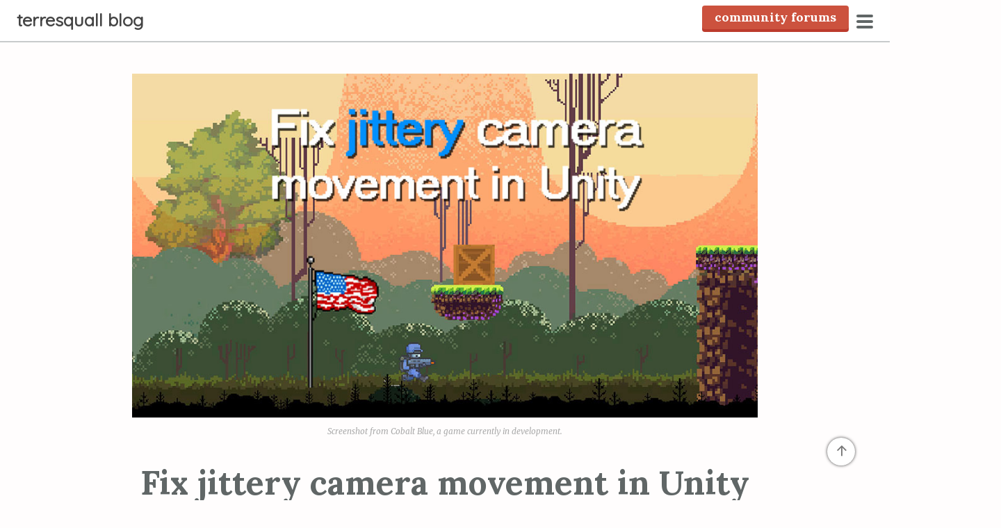

--- FILE ---
content_type: text/html; charset=UTF-8
request_url: https://blog.terresquall.com/2021/12/fix-jittery-camera-movement-in-unity-with-rigidbody-interpolate/
body_size: 26565
content:
<!DOCTYPE html>
<html lang="en-GB">
<head>
<script async src="https://www.googletagmanager.com/gtag/js?id=G-0FNLECGR9T"></script>
<script>
  window.dataLayer = window.dataLayer || [];
  function gtag(){dataLayer.push(arguments);}
  gtag('js', new Date());
  gtag('config', 'G-0FNLECGR9T');
</script><meta charset="UTF-8"/>
<meta name="viewport" content="width=device-width, initial-scale=1"/>
<title>Fix jittery camera movement in Unity with Rigidbody Interpolate &mdash; Terresquall Blog</title>
<meta name='robots' content='max-image-preview:large, index, follow' />
<meta property="article:published_time" content="2021-12-19T16:26:31+08:00"/>
<meta property="article:modified_time" content="2026-01-19T16:03:55+08:00"/><meta name="description" content="If you&#8217;ve got a player character in your game that derives its movement from a Rigidbody or Rigidbody2D component in Unity, and you write a script to mak&hellip;"/><meta property="og:title" content="Fix jittery camera movement in Unity with Rigidbody Interpolate"/><meta property="og:description" content="If you&#8217;ve got a player character in your game that derives its movement from a Rigidbody or Rigidbody2D component in Unity, and you write a script to mak&hellip;"/><meta property="og:image" content="https://blog.terresquall.com/wp-content/uploads/2021/12/cobalt-blue-jittery-camera-hero-200x200.jpg"/><meta property="og:image:secure_url" content="https://blog.terresquall.com/wp-content/uploads/2021/12/cobalt-blue-jittery-camera-hero-200x200.jpg"/><script data-ad-client="ca-pub-9886920262578096" async src="https://pagead2.googlesyndication.com/pagead/js/adsbygoogle.js"></script><link rel='dns-prefetch' href='//fonts.googleapis.com' />
<link rel="alternate" type="application/rss+xml" title="Terresquall Blog &raquo; Feed" href="https://blog.terresquall.com/feed/" />
<link rel="alternate" type="application/rss+xml" title="Terresquall Blog &raquo; Comments Feed" href="https://blog.terresquall.com/comments/feed/" />
<link rel="alternate" type="application/rss+xml" title="Terresquall Blog &raquo; Fix jittery camera movement in Unity with Rigidbody Interpolate Comments Feed" href="https://blog.terresquall.com/2021/12/fix-jittery-camera-movement-in-unity-with-rigidbody-interpolate/feed/" />
<link rel="alternate" title="oEmbed (JSON)" type="application/json+oembed" href="https://blog.terresquall.com/wp-json/oembed/1.0/embed?url=https%3A%2F%2Fblog.terresquall.com%2F2021%2F12%2Ffix-jittery-camera-movement-in-unity-with-rigidbody-interpolate%2F" />
<link rel="alternate" title="oEmbed (XML)" type="text/xml+oembed" href="https://blog.terresquall.com/wp-json/oembed/1.0/embed?url=https%3A%2F%2Fblog.terresquall.com%2F2021%2F12%2Ffix-jittery-camera-movement-in-unity-with-rigidbody-interpolate%2F&#038;format=xml" />
<style id='wp-img-auto-sizes-contain-inline-css' type='text/css'>
img:is([sizes=auto i],[sizes^="auto," i]){contain-intrinsic-size:3000px 1500px}
/*# sourceURL=wp-img-auto-sizes-contain-inline-css */
</style>
<style id='wp-block-library-inline-css' type='text/css'>
:root{--wp-block-synced-color:#7a00df;--wp-block-synced-color--rgb:122,0,223;--wp-bound-block-color:var(--wp-block-synced-color);--wp-editor-canvas-background:#ddd;--wp-admin-theme-color:#007cba;--wp-admin-theme-color--rgb:0,124,186;--wp-admin-theme-color-darker-10:#006ba1;--wp-admin-theme-color-darker-10--rgb:0,107,160.5;--wp-admin-theme-color-darker-20:#005a87;--wp-admin-theme-color-darker-20--rgb:0,90,135;--wp-admin-border-width-focus:2px}@media (min-resolution:192dpi){:root{--wp-admin-border-width-focus:1.5px}}.wp-element-button{cursor:pointer}:root .has-very-light-gray-background-color{background-color:#eee}:root .has-very-dark-gray-background-color{background-color:#313131}:root .has-very-light-gray-color{color:#eee}:root .has-very-dark-gray-color{color:#313131}:root .has-vivid-green-cyan-to-vivid-cyan-blue-gradient-background{background:linear-gradient(135deg,#00d084,#0693e3)}:root .has-purple-crush-gradient-background{background:linear-gradient(135deg,#34e2e4,#4721fb 50%,#ab1dfe)}:root .has-hazy-dawn-gradient-background{background:linear-gradient(135deg,#faaca8,#dad0ec)}:root .has-subdued-olive-gradient-background{background:linear-gradient(135deg,#fafae1,#67a671)}:root .has-atomic-cream-gradient-background{background:linear-gradient(135deg,#fdd79a,#004a59)}:root .has-nightshade-gradient-background{background:linear-gradient(135deg,#330968,#31cdcf)}:root .has-midnight-gradient-background{background:linear-gradient(135deg,#020381,#2874fc)}:root{--wp--preset--font-size--normal:16px;--wp--preset--font-size--huge:42px}.has-regular-font-size{font-size:1em}.has-larger-font-size{font-size:2.625em}.has-normal-font-size{font-size:var(--wp--preset--font-size--normal)}.has-huge-font-size{font-size:var(--wp--preset--font-size--huge)}.has-text-align-center{text-align:center}.has-text-align-left{text-align:left}.has-text-align-right{text-align:right}.has-fit-text{white-space:nowrap!important}#end-resizable-editor-section{display:none}.aligncenter{clear:both}.items-justified-left{justify-content:flex-start}.items-justified-center{justify-content:center}.items-justified-right{justify-content:flex-end}.items-justified-space-between{justify-content:space-between}.screen-reader-text{border:0;clip-path:inset(50%);height:1px;margin:-1px;overflow:hidden;padding:0;position:absolute;width:1px;word-wrap:normal!important}.screen-reader-text:focus{background-color:#ddd;clip-path:none;color:#444;display:block;font-size:1em;height:auto;left:5px;line-height:normal;padding:15px 23px 14px;text-decoration:none;top:5px;width:auto;z-index:100000}html :where(.has-border-color){border-style:solid}html :where([style*=border-top-color]){border-top-style:solid}html :where([style*=border-right-color]){border-right-style:solid}html :where([style*=border-bottom-color]){border-bottom-style:solid}html :where([style*=border-left-color]){border-left-style:solid}html :where([style*=border-width]){border-style:solid}html :where([style*=border-top-width]){border-top-style:solid}html :where([style*=border-right-width]){border-right-style:solid}html :where([style*=border-bottom-width]){border-bottom-style:solid}html :where([style*=border-left-width]){border-left-style:solid}html :where(img[class*=wp-image-]){height:auto;max-width:100%}:where(figure){margin:0 0 1em}html :where(.is-position-sticky){--wp-admin--admin-bar--position-offset:var(--wp-admin--admin-bar--height,0px)}@media screen and (max-width:600px){html :where(.is-position-sticky){--wp-admin--admin-bar--position-offset:0px}}

/*# sourceURL=wp-block-library-inline-css */
</style><style id='wp-block-button-inline-css' type='text/css'>
.wp-block-button__link{align-content:center;box-sizing:border-box;cursor:pointer;display:inline-block;height:100%;text-align:center;word-break:break-word}.wp-block-button__link.aligncenter{text-align:center}.wp-block-button__link.alignright{text-align:right}:where(.wp-block-button__link){border-radius:9999px;box-shadow:none;padding:calc(.667em + 2px) calc(1.333em + 2px);text-decoration:none}.wp-block-button[style*=text-decoration] .wp-block-button__link{text-decoration:inherit}.wp-block-buttons>.wp-block-button.has-custom-width{max-width:none}.wp-block-buttons>.wp-block-button.has-custom-width .wp-block-button__link{width:100%}.wp-block-buttons>.wp-block-button.has-custom-font-size .wp-block-button__link{font-size:inherit}.wp-block-buttons>.wp-block-button.wp-block-button__width-25{width:calc(25% - var(--wp--style--block-gap, .5em)*.75)}.wp-block-buttons>.wp-block-button.wp-block-button__width-50{width:calc(50% - var(--wp--style--block-gap, .5em)*.5)}.wp-block-buttons>.wp-block-button.wp-block-button__width-75{width:calc(75% - var(--wp--style--block-gap, .5em)*.25)}.wp-block-buttons>.wp-block-button.wp-block-button__width-100{flex-basis:100%;width:100%}.wp-block-buttons.is-vertical>.wp-block-button.wp-block-button__width-25{width:25%}.wp-block-buttons.is-vertical>.wp-block-button.wp-block-button__width-50{width:50%}.wp-block-buttons.is-vertical>.wp-block-button.wp-block-button__width-75{width:75%}.wp-block-button.is-style-squared,.wp-block-button__link.wp-block-button.is-style-squared{border-radius:0}.wp-block-button.no-border-radius,.wp-block-button__link.no-border-radius{border-radius:0!important}:root :where(.wp-block-button .wp-block-button__link.is-style-outline),:root :where(.wp-block-button.is-style-outline>.wp-block-button__link){border:2px solid;padding:.667em 1.333em}:root :where(.wp-block-button .wp-block-button__link.is-style-outline:not(.has-text-color)),:root :where(.wp-block-button.is-style-outline>.wp-block-button__link:not(.has-text-color)){color:currentColor}:root :where(.wp-block-button .wp-block-button__link.is-style-outline:not(.has-background)),:root :where(.wp-block-button.is-style-outline>.wp-block-button__link:not(.has-background)){background-color:initial;background-image:none}
/*# sourceURL=https://blog.terresquall.com/wp-includes/blocks/button/style.min.css */
</style>
<style id='wp-block-image-inline-css' type='text/css'>
.wp-block-image>a,.wp-block-image>figure>a{display:inline-block}.wp-block-image img{box-sizing:border-box;height:auto;max-width:100%;vertical-align:bottom}@media not (prefers-reduced-motion){.wp-block-image img.hide{visibility:hidden}.wp-block-image img.show{animation:show-content-image .4s}}.wp-block-image[style*=border-radius] img,.wp-block-image[style*=border-radius]>a{border-radius:inherit}.wp-block-image.has-custom-border img{box-sizing:border-box}.wp-block-image.aligncenter{text-align:center}.wp-block-image.alignfull>a,.wp-block-image.alignwide>a{width:100%}.wp-block-image.alignfull img,.wp-block-image.alignwide img{height:auto;width:100%}.wp-block-image .aligncenter,.wp-block-image .alignleft,.wp-block-image .alignright,.wp-block-image.aligncenter,.wp-block-image.alignleft,.wp-block-image.alignright{display:table}.wp-block-image .aligncenter>figcaption,.wp-block-image .alignleft>figcaption,.wp-block-image .alignright>figcaption,.wp-block-image.aligncenter>figcaption,.wp-block-image.alignleft>figcaption,.wp-block-image.alignright>figcaption{caption-side:bottom;display:table-caption}.wp-block-image .alignleft{float:left;margin:.5em 1em .5em 0}.wp-block-image .alignright{float:right;margin:.5em 0 .5em 1em}.wp-block-image .aligncenter{margin-left:auto;margin-right:auto}.wp-block-image :where(figcaption){margin-bottom:1em;margin-top:.5em}.wp-block-image.is-style-circle-mask img{border-radius:9999px}@supports ((-webkit-mask-image:none) or (mask-image:none)) or (-webkit-mask-image:none){.wp-block-image.is-style-circle-mask img{border-radius:0;-webkit-mask-image:url('data:image/svg+xml;utf8,<svg viewBox="0 0 100 100" xmlns="http://www.w3.org/2000/svg"><circle cx="50" cy="50" r="50"/></svg>');mask-image:url('data:image/svg+xml;utf8,<svg viewBox="0 0 100 100" xmlns="http://www.w3.org/2000/svg"><circle cx="50" cy="50" r="50"/></svg>');mask-mode:alpha;-webkit-mask-position:center;mask-position:center;-webkit-mask-repeat:no-repeat;mask-repeat:no-repeat;-webkit-mask-size:contain;mask-size:contain}}:root :where(.wp-block-image.is-style-rounded img,.wp-block-image .is-style-rounded img){border-radius:9999px}.wp-block-image figure{margin:0}.wp-lightbox-container{display:flex;flex-direction:column;position:relative}.wp-lightbox-container img{cursor:zoom-in}.wp-lightbox-container img:hover+button{opacity:1}.wp-lightbox-container button{align-items:center;backdrop-filter:blur(16px) saturate(180%);background-color:#5a5a5a40;border:none;border-radius:4px;cursor:zoom-in;display:flex;height:20px;justify-content:center;opacity:0;padding:0;position:absolute;right:16px;text-align:center;top:16px;width:20px;z-index:100}@media not (prefers-reduced-motion){.wp-lightbox-container button{transition:opacity .2s ease}}.wp-lightbox-container button:focus-visible{outline:3px auto #5a5a5a40;outline:3px auto -webkit-focus-ring-color;outline-offset:3px}.wp-lightbox-container button:hover{cursor:pointer;opacity:1}.wp-lightbox-container button:focus{opacity:1}.wp-lightbox-container button:focus,.wp-lightbox-container button:hover,.wp-lightbox-container button:not(:hover):not(:active):not(.has-background){background-color:#5a5a5a40;border:none}.wp-lightbox-overlay{box-sizing:border-box;cursor:zoom-out;height:100vh;left:0;overflow:hidden;position:fixed;top:0;visibility:hidden;width:100%;z-index:100000}.wp-lightbox-overlay .close-button{align-items:center;cursor:pointer;display:flex;justify-content:center;min-height:40px;min-width:40px;padding:0;position:absolute;right:calc(env(safe-area-inset-right) + 16px);top:calc(env(safe-area-inset-top) + 16px);z-index:5000000}.wp-lightbox-overlay .close-button:focus,.wp-lightbox-overlay .close-button:hover,.wp-lightbox-overlay .close-button:not(:hover):not(:active):not(.has-background){background:none;border:none}.wp-lightbox-overlay .lightbox-image-container{height:var(--wp--lightbox-container-height);left:50%;overflow:hidden;position:absolute;top:50%;transform:translate(-50%,-50%);transform-origin:top left;width:var(--wp--lightbox-container-width);z-index:9999999999}.wp-lightbox-overlay .wp-block-image{align-items:center;box-sizing:border-box;display:flex;height:100%;justify-content:center;margin:0;position:relative;transform-origin:0 0;width:100%;z-index:3000000}.wp-lightbox-overlay .wp-block-image img{height:var(--wp--lightbox-image-height);min-height:var(--wp--lightbox-image-height);min-width:var(--wp--lightbox-image-width);width:var(--wp--lightbox-image-width)}.wp-lightbox-overlay .wp-block-image figcaption{display:none}.wp-lightbox-overlay button{background:none;border:none}.wp-lightbox-overlay .scrim{background-color:#fff;height:100%;opacity:.9;position:absolute;width:100%;z-index:2000000}.wp-lightbox-overlay.active{visibility:visible}@media not (prefers-reduced-motion){.wp-lightbox-overlay.active{animation:turn-on-visibility .25s both}.wp-lightbox-overlay.active img{animation:turn-on-visibility .35s both}.wp-lightbox-overlay.show-closing-animation:not(.active){animation:turn-off-visibility .35s both}.wp-lightbox-overlay.show-closing-animation:not(.active) img{animation:turn-off-visibility .25s both}.wp-lightbox-overlay.zoom.active{animation:none;opacity:1;visibility:visible}.wp-lightbox-overlay.zoom.active .lightbox-image-container{animation:lightbox-zoom-in .4s}.wp-lightbox-overlay.zoom.active .lightbox-image-container img{animation:none}.wp-lightbox-overlay.zoom.active .scrim{animation:turn-on-visibility .4s forwards}.wp-lightbox-overlay.zoom.show-closing-animation:not(.active){animation:none}.wp-lightbox-overlay.zoom.show-closing-animation:not(.active) .lightbox-image-container{animation:lightbox-zoom-out .4s}.wp-lightbox-overlay.zoom.show-closing-animation:not(.active) .lightbox-image-container img{animation:none}.wp-lightbox-overlay.zoom.show-closing-animation:not(.active) .scrim{animation:turn-off-visibility .4s forwards}}@keyframes show-content-image{0%{visibility:hidden}99%{visibility:hidden}to{visibility:visible}}@keyframes turn-on-visibility{0%{opacity:0}to{opacity:1}}@keyframes turn-off-visibility{0%{opacity:1;visibility:visible}99%{opacity:0;visibility:visible}to{opacity:0;visibility:hidden}}@keyframes lightbox-zoom-in{0%{transform:translate(calc((-100vw + var(--wp--lightbox-scrollbar-width))/2 + var(--wp--lightbox-initial-left-position)),calc(-50vh + var(--wp--lightbox-initial-top-position))) scale(var(--wp--lightbox-scale))}to{transform:translate(-50%,-50%) scale(1)}}@keyframes lightbox-zoom-out{0%{transform:translate(-50%,-50%) scale(1);visibility:visible}99%{visibility:visible}to{transform:translate(calc((-100vw + var(--wp--lightbox-scrollbar-width))/2 + var(--wp--lightbox-initial-left-position)),calc(-50vh + var(--wp--lightbox-initial-top-position))) scale(var(--wp--lightbox-scale));visibility:hidden}}
/*# sourceURL=https://blog.terresquall.com/wp-includes/blocks/image/style.min.css */
</style>
<style id='wp-block-list-inline-css' type='text/css'>
ol,ul{box-sizing:border-box}:root :where(.wp-block-list.has-background){padding:1.25em 2.375em}
/*# sourceURL=https://blog.terresquall.com/wp-includes/blocks/list/style.min.css */
</style>
<style id='wp-block-buttons-inline-css' type='text/css'>
.wp-block-buttons{box-sizing:border-box}.wp-block-buttons.is-vertical{flex-direction:column}.wp-block-buttons.is-vertical>.wp-block-button:last-child{margin-bottom:0}.wp-block-buttons>.wp-block-button{display:inline-block;margin:0}.wp-block-buttons.is-content-justification-left{justify-content:flex-start}.wp-block-buttons.is-content-justification-left.is-vertical{align-items:flex-start}.wp-block-buttons.is-content-justification-center{justify-content:center}.wp-block-buttons.is-content-justification-center.is-vertical{align-items:center}.wp-block-buttons.is-content-justification-right{justify-content:flex-end}.wp-block-buttons.is-content-justification-right.is-vertical{align-items:flex-end}.wp-block-buttons.is-content-justification-space-between{justify-content:space-between}.wp-block-buttons.aligncenter{text-align:center}.wp-block-buttons:not(.is-content-justification-space-between,.is-content-justification-right,.is-content-justification-left,.is-content-justification-center) .wp-block-button.aligncenter{margin-left:auto;margin-right:auto;width:100%}.wp-block-buttons[style*=text-decoration] .wp-block-button,.wp-block-buttons[style*=text-decoration] .wp-block-button__link{text-decoration:inherit}.wp-block-buttons.has-custom-font-size .wp-block-button__link{font-size:inherit}.wp-block-buttons .wp-block-button__link{width:100%}.wp-block-button.aligncenter{text-align:center}
/*# sourceURL=https://blog.terresquall.com/wp-includes/blocks/buttons/style.min.css */
</style>
<style id='wp-block-columns-inline-css' type='text/css'>
.wp-block-columns{box-sizing:border-box;display:flex;flex-wrap:wrap!important}@media (min-width:782px){.wp-block-columns{flex-wrap:nowrap!important}}.wp-block-columns{align-items:normal!important}.wp-block-columns.are-vertically-aligned-top{align-items:flex-start}.wp-block-columns.are-vertically-aligned-center{align-items:center}.wp-block-columns.are-vertically-aligned-bottom{align-items:flex-end}@media (max-width:781px){.wp-block-columns:not(.is-not-stacked-on-mobile)>.wp-block-column{flex-basis:100%!important}}@media (min-width:782px){.wp-block-columns:not(.is-not-stacked-on-mobile)>.wp-block-column{flex-basis:0;flex-grow:1}.wp-block-columns:not(.is-not-stacked-on-mobile)>.wp-block-column[style*=flex-basis]{flex-grow:0}}.wp-block-columns.is-not-stacked-on-mobile{flex-wrap:nowrap!important}.wp-block-columns.is-not-stacked-on-mobile>.wp-block-column{flex-basis:0;flex-grow:1}.wp-block-columns.is-not-stacked-on-mobile>.wp-block-column[style*=flex-basis]{flex-grow:0}:where(.wp-block-columns){margin-bottom:1.75em}:where(.wp-block-columns.has-background){padding:1.25em 2.375em}.wp-block-column{flex-grow:1;min-width:0;overflow-wrap:break-word;word-break:break-word}.wp-block-column.is-vertically-aligned-top{align-self:flex-start}.wp-block-column.is-vertically-aligned-center{align-self:center}.wp-block-column.is-vertically-aligned-bottom{align-self:flex-end}.wp-block-column.is-vertically-aligned-stretch{align-self:stretch}.wp-block-column.is-vertically-aligned-bottom,.wp-block-column.is-vertically-aligned-center,.wp-block-column.is-vertically-aligned-top{width:100%}
/*# sourceURL=https://blog.terresquall.com/wp-includes/blocks/columns/style.min.css */
</style>
<style id='wp-block-embed-inline-css' type='text/css'>
.wp-block-embed.alignleft,.wp-block-embed.alignright,.wp-block[data-align=left]>[data-type="core/embed"],.wp-block[data-align=right]>[data-type="core/embed"]{max-width:360px;width:100%}.wp-block-embed.alignleft .wp-block-embed__wrapper,.wp-block-embed.alignright .wp-block-embed__wrapper,.wp-block[data-align=left]>[data-type="core/embed"] .wp-block-embed__wrapper,.wp-block[data-align=right]>[data-type="core/embed"] .wp-block-embed__wrapper{min-width:280px}.wp-block-cover .wp-block-embed{min-height:240px;min-width:320px}.wp-block-embed{overflow-wrap:break-word}.wp-block-embed :where(figcaption){margin-bottom:1em;margin-top:.5em}.wp-block-embed iframe{max-width:100%}.wp-block-embed__wrapper{position:relative}.wp-embed-responsive .wp-has-aspect-ratio .wp-block-embed__wrapper:before{content:"";display:block;padding-top:50%}.wp-embed-responsive .wp-has-aspect-ratio iframe{bottom:0;height:100%;left:0;position:absolute;right:0;top:0;width:100%}.wp-embed-responsive .wp-embed-aspect-21-9 .wp-block-embed__wrapper:before{padding-top:42.85%}.wp-embed-responsive .wp-embed-aspect-18-9 .wp-block-embed__wrapper:before{padding-top:50%}.wp-embed-responsive .wp-embed-aspect-16-9 .wp-block-embed__wrapper:before{padding-top:56.25%}.wp-embed-responsive .wp-embed-aspect-4-3 .wp-block-embed__wrapper:before{padding-top:75%}.wp-embed-responsive .wp-embed-aspect-1-1 .wp-block-embed__wrapper:before{padding-top:100%}.wp-embed-responsive .wp-embed-aspect-9-16 .wp-block-embed__wrapper:before{padding-top:177.77%}.wp-embed-responsive .wp-embed-aspect-1-2 .wp-block-embed__wrapper:before{padding-top:200%}
/*# sourceURL=https://blog.terresquall.com/wp-includes/blocks/embed/style.min.css */
</style>
<style id='wp-block-social-links-inline-css' type='text/css'>
.wp-block-social-links{background:none;box-sizing:border-box;margin-left:0;padding-left:0;padding-right:0;text-indent:0}.wp-block-social-links .wp-social-link a,.wp-block-social-links .wp-social-link a:hover{border-bottom:0;box-shadow:none;text-decoration:none}.wp-block-social-links .wp-social-link svg{height:1em;width:1em}.wp-block-social-links .wp-social-link span:not(.screen-reader-text){font-size:.65em;margin-left:.5em;margin-right:.5em}.wp-block-social-links.has-small-icon-size{font-size:16px}.wp-block-social-links,.wp-block-social-links.has-normal-icon-size{font-size:24px}.wp-block-social-links.has-large-icon-size{font-size:36px}.wp-block-social-links.has-huge-icon-size{font-size:48px}.wp-block-social-links.aligncenter{display:flex;justify-content:center}.wp-block-social-links.alignright{justify-content:flex-end}.wp-block-social-link{border-radius:9999px;display:block}@media not (prefers-reduced-motion){.wp-block-social-link{transition:transform .1s ease}}.wp-block-social-link{height:auto}.wp-block-social-link a{align-items:center;display:flex;line-height:0}.wp-block-social-link:hover{transform:scale(1.1)}.wp-block-social-links .wp-block-social-link.wp-social-link{display:inline-block;margin:0;padding:0}.wp-block-social-links .wp-block-social-link.wp-social-link .wp-block-social-link-anchor,.wp-block-social-links .wp-block-social-link.wp-social-link .wp-block-social-link-anchor svg,.wp-block-social-links .wp-block-social-link.wp-social-link .wp-block-social-link-anchor:active,.wp-block-social-links .wp-block-social-link.wp-social-link .wp-block-social-link-anchor:hover,.wp-block-social-links .wp-block-social-link.wp-social-link .wp-block-social-link-anchor:visited{color:currentColor;fill:currentColor}:where(.wp-block-social-links:not(.is-style-logos-only)) .wp-social-link{background-color:#f0f0f0;color:#444}:where(.wp-block-social-links:not(.is-style-logos-only)) .wp-social-link-amazon{background-color:#f90;color:#fff}:where(.wp-block-social-links:not(.is-style-logos-only)) .wp-social-link-bandcamp{background-color:#1ea0c3;color:#fff}:where(.wp-block-social-links:not(.is-style-logos-only)) .wp-social-link-behance{background-color:#0757fe;color:#fff}:where(.wp-block-social-links:not(.is-style-logos-only)) .wp-social-link-bluesky{background-color:#0a7aff;color:#fff}:where(.wp-block-social-links:not(.is-style-logos-only)) .wp-social-link-codepen{background-color:#1e1f26;color:#fff}:where(.wp-block-social-links:not(.is-style-logos-only)) .wp-social-link-deviantart{background-color:#02e49b;color:#fff}:where(.wp-block-social-links:not(.is-style-logos-only)) .wp-social-link-discord{background-color:#5865f2;color:#fff}:where(.wp-block-social-links:not(.is-style-logos-only)) .wp-social-link-dribbble{background-color:#e94c89;color:#fff}:where(.wp-block-social-links:not(.is-style-logos-only)) .wp-social-link-dropbox{background-color:#4280ff;color:#fff}:where(.wp-block-social-links:not(.is-style-logos-only)) .wp-social-link-etsy{background-color:#f45800;color:#fff}:where(.wp-block-social-links:not(.is-style-logos-only)) .wp-social-link-facebook{background-color:#0866ff;color:#fff}:where(.wp-block-social-links:not(.is-style-logos-only)) .wp-social-link-fivehundredpx{background-color:#000;color:#fff}:where(.wp-block-social-links:not(.is-style-logos-only)) .wp-social-link-flickr{background-color:#0461dd;color:#fff}:where(.wp-block-social-links:not(.is-style-logos-only)) .wp-social-link-foursquare{background-color:#e65678;color:#fff}:where(.wp-block-social-links:not(.is-style-logos-only)) .wp-social-link-github{background-color:#24292d;color:#fff}:where(.wp-block-social-links:not(.is-style-logos-only)) .wp-social-link-goodreads{background-color:#eceadd;color:#382110}:where(.wp-block-social-links:not(.is-style-logos-only)) .wp-social-link-google{background-color:#ea4434;color:#fff}:where(.wp-block-social-links:not(.is-style-logos-only)) .wp-social-link-gravatar{background-color:#1d4fc4;color:#fff}:where(.wp-block-social-links:not(.is-style-logos-only)) .wp-social-link-instagram{background-color:#f00075;color:#fff}:where(.wp-block-social-links:not(.is-style-logos-only)) .wp-social-link-lastfm{background-color:#e21b24;color:#fff}:where(.wp-block-social-links:not(.is-style-logos-only)) .wp-social-link-linkedin{background-color:#0d66c2;color:#fff}:where(.wp-block-social-links:not(.is-style-logos-only)) .wp-social-link-mastodon{background-color:#3288d4;color:#fff}:where(.wp-block-social-links:not(.is-style-logos-only)) .wp-social-link-medium{background-color:#000;color:#fff}:where(.wp-block-social-links:not(.is-style-logos-only)) .wp-social-link-meetup{background-color:#f6405f;color:#fff}:where(.wp-block-social-links:not(.is-style-logos-only)) .wp-social-link-patreon{background-color:#000;color:#fff}:where(.wp-block-social-links:not(.is-style-logos-only)) .wp-social-link-pinterest{background-color:#e60122;color:#fff}:where(.wp-block-social-links:not(.is-style-logos-only)) .wp-social-link-pocket{background-color:#ef4155;color:#fff}:where(.wp-block-social-links:not(.is-style-logos-only)) .wp-social-link-reddit{background-color:#ff4500;color:#fff}:where(.wp-block-social-links:not(.is-style-logos-only)) .wp-social-link-skype{background-color:#0478d7;color:#fff}:where(.wp-block-social-links:not(.is-style-logos-only)) .wp-social-link-snapchat{background-color:#fefc00;color:#fff;stroke:#000}:where(.wp-block-social-links:not(.is-style-logos-only)) .wp-social-link-soundcloud{background-color:#ff5600;color:#fff}:where(.wp-block-social-links:not(.is-style-logos-only)) .wp-social-link-spotify{background-color:#1bd760;color:#fff}:where(.wp-block-social-links:not(.is-style-logos-only)) .wp-social-link-telegram{background-color:#2aabee;color:#fff}:where(.wp-block-social-links:not(.is-style-logos-only)) .wp-social-link-threads{background-color:#000;color:#fff}:where(.wp-block-social-links:not(.is-style-logos-only)) .wp-social-link-tiktok{background-color:#000;color:#fff}:where(.wp-block-social-links:not(.is-style-logos-only)) .wp-social-link-tumblr{background-color:#011835;color:#fff}:where(.wp-block-social-links:not(.is-style-logos-only)) .wp-social-link-twitch{background-color:#6440a4;color:#fff}:where(.wp-block-social-links:not(.is-style-logos-only)) .wp-social-link-twitter{background-color:#1da1f2;color:#fff}:where(.wp-block-social-links:not(.is-style-logos-only)) .wp-social-link-vimeo{background-color:#1eb7ea;color:#fff}:where(.wp-block-social-links:not(.is-style-logos-only)) .wp-social-link-vk{background-color:#4680c2;color:#fff}:where(.wp-block-social-links:not(.is-style-logos-only)) .wp-social-link-wordpress{background-color:#3499cd;color:#fff}:where(.wp-block-social-links:not(.is-style-logos-only)) .wp-social-link-whatsapp{background-color:#25d366;color:#fff}:where(.wp-block-social-links:not(.is-style-logos-only)) .wp-social-link-x{background-color:#000;color:#fff}:where(.wp-block-social-links:not(.is-style-logos-only)) .wp-social-link-yelp{background-color:#d32422;color:#fff}:where(.wp-block-social-links:not(.is-style-logos-only)) .wp-social-link-youtube{background-color:red;color:#fff}:where(.wp-block-social-links.is-style-logos-only) .wp-social-link{background:none}:where(.wp-block-social-links.is-style-logos-only) .wp-social-link svg{height:1.25em;width:1.25em}:where(.wp-block-social-links.is-style-logos-only) .wp-social-link-amazon{color:#f90}:where(.wp-block-social-links.is-style-logos-only) .wp-social-link-bandcamp{color:#1ea0c3}:where(.wp-block-social-links.is-style-logos-only) .wp-social-link-behance{color:#0757fe}:where(.wp-block-social-links.is-style-logos-only) .wp-social-link-bluesky{color:#0a7aff}:where(.wp-block-social-links.is-style-logos-only) .wp-social-link-codepen{color:#1e1f26}:where(.wp-block-social-links.is-style-logos-only) .wp-social-link-deviantart{color:#02e49b}:where(.wp-block-social-links.is-style-logos-only) .wp-social-link-discord{color:#5865f2}:where(.wp-block-social-links.is-style-logos-only) .wp-social-link-dribbble{color:#e94c89}:where(.wp-block-social-links.is-style-logos-only) .wp-social-link-dropbox{color:#4280ff}:where(.wp-block-social-links.is-style-logos-only) .wp-social-link-etsy{color:#f45800}:where(.wp-block-social-links.is-style-logos-only) .wp-social-link-facebook{color:#0866ff}:where(.wp-block-social-links.is-style-logos-only) .wp-social-link-fivehundredpx{color:#000}:where(.wp-block-social-links.is-style-logos-only) .wp-social-link-flickr{color:#0461dd}:where(.wp-block-social-links.is-style-logos-only) .wp-social-link-foursquare{color:#e65678}:where(.wp-block-social-links.is-style-logos-only) .wp-social-link-github{color:#24292d}:where(.wp-block-social-links.is-style-logos-only) .wp-social-link-goodreads{color:#382110}:where(.wp-block-social-links.is-style-logos-only) .wp-social-link-google{color:#ea4434}:where(.wp-block-social-links.is-style-logos-only) .wp-social-link-gravatar{color:#1d4fc4}:where(.wp-block-social-links.is-style-logos-only) .wp-social-link-instagram{color:#f00075}:where(.wp-block-social-links.is-style-logos-only) .wp-social-link-lastfm{color:#e21b24}:where(.wp-block-social-links.is-style-logos-only) .wp-social-link-linkedin{color:#0d66c2}:where(.wp-block-social-links.is-style-logos-only) .wp-social-link-mastodon{color:#3288d4}:where(.wp-block-social-links.is-style-logos-only) .wp-social-link-medium{color:#000}:where(.wp-block-social-links.is-style-logos-only) .wp-social-link-meetup{color:#f6405f}:where(.wp-block-social-links.is-style-logos-only) .wp-social-link-patreon{color:#000}:where(.wp-block-social-links.is-style-logos-only) .wp-social-link-pinterest{color:#e60122}:where(.wp-block-social-links.is-style-logos-only) .wp-social-link-pocket{color:#ef4155}:where(.wp-block-social-links.is-style-logos-only) .wp-social-link-reddit{color:#ff4500}:where(.wp-block-social-links.is-style-logos-only) .wp-social-link-skype{color:#0478d7}:where(.wp-block-social-links.is-style-logos-only) .wp-social-link-snapchat{color:#fff;stroke:#000}:where(.wp-block-social-links.is-style-logos-only) .wp-social-link-soundcloud{color:#ff5600}:where(.wp-block-social-links.is-style-logos-only) .wp-social-link-spotify{color:#1bd760}:where(.wp-block-social-links.is-style-logos-only) .wp-social-link-telegram{color:#2aabee}:where(.wp-block-social-links.is-style-logos-only) .wp-social-link-threads{color:#000}:where(.wp-block-social-links.is-style-logos-only) .wp-social-link-tiktok{color:#000}:where(.wp-block-social-links.is-style-logos-only) .wp-social-link-tumblr{color:#011835}:where(.wp-block-social-links.is-style-logos-only) .wp-social-link-twitch{color:#6440a4}:where(.wp-block-social-links.is-style-logos-only) .wp-social-link-twitter{color:#1da1f2}:where(.wp-block-social-links.is-style-logos-only) .wp-social-link-vimeo{color:#1eb7ea}:where(.wp-block-social-links.is-style-logos-only) .wp-social-link-vk{color:#4680c2}:where(.wp-block-social-links.is-style-logos-only) .wp-social-link-whatsapp{color:#25d366}:where(.wp-block-social-links.is-style-logos-only) .wp-social-link-wordpress{color:#3499cd}:where(.wp-block-social-links.is-style-logos-only) .wp-social-link-x{color:#000}:where(.wp-block-social-links.is-style-logos-only) .wp-social-link-yelp{color:#d32422}:where(.wp-block-social-links.is-style-logos-only) .wp-social-link-youtube{color:red}.wp-block-social-links.is-style-pill-shape .wp-social-link{width:auto}:root :where(.wp-block-social-links .wp-social-link a){padding:.25em}:root :where(.wp-block-social-links.is-style-logos-only .wp-social-link a){padding:0}:root :where(.wp-block-social-links.is-style-pill-shape .wp-social-link a){padding-left:.6666666667em;padding-right:.6666666667em}.wp-block-social-links:not(.has-icon-color):not(.has-icon-background-color) .wp-social-link-snapchat .wp-block-social-link-label{color:#000}
/*# sourceURL=https://blog.terresquall.com/wp-includes/blocks/social-links/style.min.css */
</style>
<style id='global-styles-inline-css' type='text/css'>
:root{--wp--preset--aspect-ratio--square: 1;--wp--preset--aspect-ratio--4-3: 4/3;--wp--preset--aspect-ratio--3-4: 3/4;--wp--preset--aspect-ratio--3-2: 3/2;--wp--preset--aspect-ratio--2-3: 2/3;--wp--preset--aspect-ratio--16-9: 16/9;--wp--preset--aspect-ratio--9-16: 9/16;--wp--preset--color--black: #000000;--wp--preset--color--cyan-bluish-gray: #abb8c3;--wp--preset--color--white: #ffffff;--wp--preset--color--pale-pink: #f78da7;--wp--preset--color--vivid-red: #cf2e2e;--wp--preset--color--luminous-vivid-orange: #ff6900;--wp--preset--color--luminous-vivid-amber: #fcb900;--wp--preset--color--light-green-cyan: #7bdcb5;--wp--preset--color--vivid-green-cyan: #00d084;--wp--preset--color--pale-cyan-blue: #8ed1fc;--wp--preset--color--vivid-cyan-blue: #0693e3;--wp--preset--color--vivid-purple: #9b51e0;--wp--preset--gradient--vivid-cyan-blue-to-vivid-purple: linear-gradient(135deg,rgb(6,147,227) 0%,rgb(155,81,224) 100%);--wp--preset--gradient--light-green-cyan-to-vivid-green-cyan: linear-gradient(135deg,rgb(122,220,180) 0%,rgb(0,208,130) 100%);--wp--preset--gradient--luminous-vivid-amber-to-luminous-vivid-orange: linear-gradient(135deg,rgb(252,185,0) 0%,rgb(255,105,0) 100%);--wp--preset--gradient--luminous-vivid-orange-to-vivid-red: linear-gradient(135deg,rgb(255,105,0) 0%,rgb(207,46,46) 100%);--wp--preset--gradient--very-light-gray-to-cyan-bluish-gray: linear-gradient(135deg,rgb(238,238,238) 0%,rgb(169,184,195) 100%);--wp--preset--gradient--cool-to-warm-spectrum: linear-gradient(135deg,rgb(74,234,220) 0%,rgb(151,120,209) 20%,rgb(207,42,186) 40%,rgb(238,44,130) 60%,rgb(251,105,98) 80%,rgb(254,248,76) 100%);--wp--preset--gradient--blush-light-purple: linear-gradient(135deg,rgb(255,206,236) 0%,rgb(152,150,240) 100%);--wp--preset--gradient--blush-bordeaux: linear-gradient(135deg,rgb(254,205,165) 0%,rgb(254,45,45) 50%,rgb(107,0,62) 100%);--wp--preset--gradient--luminous-dusk: linear-gradient(135deg,rgb(255,203,112) 0%,rgb(199,81,192) 50%,rgb(65,88,208) 100%);--wp--preset--gradient--pale-ocean: linear-gradient(135deg,rgb(255,245,203) 0%,rgb(182,227,212) 50%,rgb(51,167,181) 100%);--wp--preset--gradient--electric-grass: linear-gradient(135deg,rgb(202,248,128) 0%,rgb(113,206,126) 100%);--wp--preset--gradient--midnight: linear-gradient(135deg,rgb(2,3,129) 0%,rgb(40,116,252) 100%);--wp--preset--font-size--small: 13px;--wp--preset--font-size--medium: 20px;--wp--preset--font-size--large: 36px;--wp--preset--font-size--x-large: 42px;--wp--preset--spacing--20: 0.44rem;--wp--preset--spacing--30: 0.67rem;--wp--preset--spacing--40: 1rem;--wp--preset--spacing--50: 1.5rem;--wp--preset--spacing--60: 2.25rem;--wp--preset--spacing--70: 3.38rem;--wp--preset--spacing--80: 5.06rem;--wp--preset--shadow--natural: 6px 6px 9px rgba(0, 0, 0, 0.2);--wp--preset--shadow--deep: 12px 12px 50px rgba(0, 0, 0, 0.4);--wp--preset--shadow--sharp: 6px 6px 0px rgba(0, 0, 0, 0.2);--wp--preset--shadow--outlined: 6px 6px 0px -3px rgb(255, 255, 255), 6px 6px rgb(0, 0, 0);--wp--preset--shadow--crisp: 6px 6px 0px rgb(0, 0, 0);}:where(.is-layout-flex){gap: 0.5em;}:where(.is-layout-grid){gap: 0.5em;}body .is-layout-flex{display: flex;}.is-layout-flex{flex-wrap: wrap;align-items: center;}.is-layout-flex > :is(*, div){margin: 0;}body .is-layout-grid{display: grid;}.is-layout-grid > :is(*, div){margin: 0;}:where(.wp-block-columns.is-layout-flex){gap: 2em;}:where(.wp-block-columns.is-layout-grid){gap: 2em;}:where(.wp-block-post-template.is-layout-flex){gap: 1.25em;}:where(.wp-block-post-template.is-layout-grid){gap: 1.25em;}.has-black-color{color: var(--wp--preset--color--black) !important;}.has-cyan-bluish-gray-color{color: var(--wp--preset--color--cyan-bluish-gray) !important;}.has-white-color{color: var(--wp--preset--color--white) !important;}.has-pale-pink-color{color: var(--wp--preset--color--pale-pink) !important;}.has-vivid-red-color{color: var(--wp--preset--color--vivid-red) !important;}.has-luminous-vivid-orange-color{color: var(--wp--preset--color--luminous-vivid-orange) !important;}.has-luminous-vivid-amber-color{color: var(--wp--preset--color--luminous-vivid-amber) !important;}.has-light-green-cyan-color{color: var(--wp--preset--color--light-green-cyan) !important;}.has-vivid-green-cyan-color{color: var(--wp--preset--color--vivid-green-cyan) !important;}.has-pale-cyan-blue-color{color: var(--wp--preset--color--pale-cyan-blue) !important;}.has-vivid-cyan-blue-color{color: var(--wp--preset--color--vivid-cyan-blue) !important;}.has-vivid-purple-color{color: var(--wp--preset--color--vivid-purple) !important;}.has-black-background-color{background-color: var(--wp--preset--color--black) !important;}.has-cyan-bluish-gray-background-color{background-color: var(--wp--preset--color--cyan-bluish-gray) !important;}.has-white-background-color{background-color: var(--wp--preset--color--white) !important;}.has-pale-pink-background-color{background-color: var(--wp--preset--color--pale-pink) !important;}.has-vivid-red-background-color{background-color: var(--wp--preset--color--vivid-red) !important;}.has-luminous-vivid-orange-background-color{background-color: var(--wp--preset--color--luminous-vivid-orange) !important;}.has-luminous-vivid-amber-background-color{background-color: var(--wp--preset--color--luminous-vivid-amber) !important;}.has-light-green-cyan-background-color{background-color: var(--wp--preset--color--light-green-cyan) !important;}.has-vivid-green-cyan-background-color{background-color: var(--wp--preset--color--vivid-green-cyan) !important;}.has-pale-cyan-blue-background-color{background-color: var(--wp--preset--color--pale-cyan-blue) !important;}.has-vivid-cyan-blue-background-color{background-color: var(--wp--preset--color--vivid-cyan-blue) !important;}.has-vivid-purple-background-color{background-color: var(--wp--preset--color--vivid-purple) !important;}.has-black-border-color{border-color: var(--wp--preset--color--black) !important;}.has-cyan-bluish-gray-border-color{border-color: var(--wp--preset--color--cyan-bluish-gray) !important;}.has-white-border-color{border-color: var(--wp--preset--color--white) !important;}.has-pale-pink-border-color{border-color: var(--wp--preset--color--pale-pink) !important;}.has-vivid-red-border-color{border-color: var(--wp--preset--color--vivid-red) !important;}.has-luminous-vivid-orange-border-color{border-color: var(--wp--preset--color--luminous-vivid-orange) !important;}.has-luminous-vivid-amber-border-color{border-color: var(--wp--preset--color--luminous-vivid-amber) !important;}.has-light-green-cyan-border-color{border-color: var(--wp--preset--color--light-green-cyan) !important;}.has-vivid-green-cyan-border-color{border-color: var(--wp--preset--color--vivid-green-cyan) !important;}.has-pale-cyan-blue-border-color{border-color: var(--wp--preset--color--pale-cyan-blue) !important;}.has-vivid-cyan-blue-border-color{border-color: var(--wp--preset--color--vivid-cyan-blue) !important;}.has-vivid-purple-border-color{border-color: var(--wp--preset--color--vivid-purple) !important;}.has-vivid-cyan-blue-to-vivid-purple-gradient-background{background: var(--wp--preset--gradient--vivid-cyan-blue-to-vivid-purple) !important;}.has-light-green-cyan-to-vivid-green-cyan-gradient-background{background: var(--wp--preset--gradient--light-green-cyan-to-vivid-green-cyan) !important;}.has-luminous-vivid-amber-to-luminous-vivid-orange-gradient-background{background: var(--wp--preset--gradient--luminous-vivid-amber-to-luminous-vivid-orange) !important;}.has-luminous-vivid-orange-to-vivid-red-gradient-background{background: var(--wp--preset--gradient--luminous-vivid-orange-to-vivid-red) !important;}.has-very-light-gray-to-cyan-bluish-gray-gradient-background{background: var(--wp--preset--gradient--very-light-gray-to-cyan-bluish-gray) !important;}.has-cool-to-warm-spectrum-gradient-background{background: var(--wp--preset--gradient--cool-to-warm-spectrum) !important;}.has-blush-light-purple-gradient-background{background: var(--wp--preset--gradient--blush-light-purple) !important;}.has-blush-bordeaux-gradient-background{background: var(--wp--preset--gradient--blush-bordeaux) !important;}.has-luminous-dusk-gradient-background{background: var(--wp--preset--gradient--luminous-dusk) !important;}.has-pale-ocean-gradient-background{background: var(--wp--preset--gradient--pale-ocean) !important;}.has-electric-grass-gradient-background{background: var(--wp--preset--gradient--electric-grass) !important;}.has-midnight-gradient-background{background: var(--wp--preset--gradient--midnight) !important;}.has-small-font-size{font-size: var(--wp--preset--font-size--small) !important;}.has-medium-font-size{font-size: var(--wp--preset--font-size--medium) !important;}.has-large-font-size{font-size: var(--wp--preset--font-size--large) !important;}.has-x-large-font-size{font-size: var(--wp--preset--font-size--x-large) !important;}
:where(.wp-block-columns.is-layout-flex){gap: 2em;}:where(.wp-block-columns.is-layout-grid){gap: 2em;}
/*# sourceURL=global-styles-inline-css */
</style>
<style id='core-block-supports-inline-css' type='text/css'>
.wp-container-core-social-links-is-layout-ad2f72ca{flex-wrap:nowrap;}.wp-container-core-buttons-is-layout-8dbf8d71{flex-wrap:nowrap;justify-content:center;}.wp-container-core-columns-is-layout-9d6595d7{flex-wrap:nowrap;}
/*# sourceURL=core-block-supports-inline-css */
</style>

<style id='classic-theme-styles-inline-css' type='text/css'>
/*! This file is auto-generated */
.wp-block-button__link{color:#fff;background-color:#32373c;border-radius:9999px;box-shadow:none;text-decoration:none;padding:calc(.667em + 2px) calc(1.333em + 2px);font-size:1.125em}.wp-block-file__button{background:#32373c;color:#fff;text-decoration:none}
/*# sourceURL=/wp-includes/css/classic-themes.min.css */
</style>
<link rel='stylesheet' id='bbp-default-css' href='https://blog.terresquall.com/wp-content/themes/rabbit-in-a-snowstorm/bbpress/css/bbpress.min.css?ver=2.6.14' type='text/css' media='all' />
<link rel='stylesheet' id='gamipress-css-css' href='https://blog.terresquall.com/wp-content/plugins/gamipress/assets/css/gamipress.min.css?ver=7.6.2' type='text/css' media='all' />
<link rel='stylesheet' id='patreon-wordpress-css-css' href='https://blog.terresquall.com/wp-content/plugins/patreon-connect/assets/css/app.css?ver=6.9' type='text/css' media='all' />
<link rel='stylesheet' id='patreon-widgets-css' href='https://blog.terresquall.com/wp-content/plugins/patreon-widgets-ts/assets/css/style.css?ver=0.5.3' type='text/css' media='all' />
<link rel='stylesheet' id='vf4bbp-css' href='https://blog.terresquall.com/wp-content/plugins/voiceflow-for-bbpress//build/css/style.css?ver=0.3.4' type='text/css' media='all' />
<link rel='stylesheet' id='bbp-voting-css-css' href='https://blog.terresquall.com/wp-content/plugins/bbp-voting/css/bbp-voting.css?ver=1765036065' type='text/css' media='all' />
<link rel='stylesheet' id='rabbit-fonts-css' href='https://fonts.googleapis.com/css?family=Quicksand%7CLora%3A400%2C700%7CMerriweather%3A400italic%2C400%2C700%2C700italic&#038;display=swap&#038;subset=latin%2Clatin-ext&#038;ver=4.4.4' type='text/css' media='all' />
<link rel='stylesheet' id='rabbit-css' href='https://blog.terresquall.com/wp-content/themes/rabbit-in-a-snowstorm/style.css?ver=4.4.4' type='text/css' media='all' />
<link rel='stylesheet' id='dashicons-css' href='https://blog.terresquall.com/wp-includes/css/dashicons.min.css?ver=6.9' type='text/css' media='all' />
<link rel='stylesheet' id='wp-block-paragraph-css' href='https://blog.terresquall.com/wp-includes/blocks/paragraph/style.min.css?ver=6.9' type='text/css' media='all' />
<link rel='stylesheet' id='rabbit-blocks-css' href='https://blog.terresquall.com/wp-content/themes/rabbit-in-a-snowstorm/assets/css/rabbit-blocks.css?ver=4.4.4' type='text/css' media='all' />
<link rel='stylesheet' id='wp-block-heading-css' href='https://blog.terresquall.com/wp-includes/blocks/heading/style.min.css?ver=6.9' type='text/css' media='all' />
<link rel='stylesheet' id='wp-block-preformatted-css' href='https://blog.terresquall.com/wp-includes/blocks/preformatted/style.min.css?ver=6.9' type='text/css' media='all' />
<script type="text/javascript">
            window._nslDOMReady = (function () {
                const executedCallbacks = new Set();
            
                return function (callback) {
                    /**
                    * Third parties might dispatch DOMContentLoaded events, so we need to ensure that we only run our callback once!
                    */
                    if (executedCallbacks.has(callback)) return;
            
                    const wrappedCallback = function () {
                        if (executedCallbacks.has(callback)) return;
                        executedCallbacks.add(callback);
                        callback();
                    };
            
                    if (document.readyState === "complete" || document.readyState === "interactive") {
                        wrappedCallback();
                    } else {
                        document.addEventListener("DOMContentLoaded", wrappedCallback);
                    }
                };
            })();
        </script><script type="text/javascript" src="https://blog.terresquall.com/wp-includes/js/jquery/jquery.min.js?ver=3.7.1" id="jquery-core-js"></script>
<script type="text/javascript" src="https://blog.terresquall.com/wp-includes/js/jquery/jquery-migrate.min.js?ver=3.4.1" id="jquery-migrate-js"></script>
<script type="text/javascript" id="bbp-voting-js-js-extra">
/* <![CDATA[ */
var bbp_voting_ajax_object = {"ajax_url":"https://blog.terresquall.com/wp-admin/admin-ajax.php"};
//# sourceURL=bbp-voting-js-js-extra
/* ]]> */
</script>
<script type="text/javascript" src="https://blog.terresquall.com/wp-content/plugins/bbp-voting/js/bbp-voting.js?ver=1765036065" id="bbp-voting-js-js"></script>
<link rel="https://api.w.org/" href="https://blog.terresquall.com/wp-json/" /><link rel="alternate" title="JSON" type="application/json" href="https://blog.terresquall.com/wp-json/wp/v2/posts/4579" /><meta name="generator" content="WordPress 6.9" />
<link rel="canonical" href="https://blog.terresquall.com/2021/12/fix-jittery-camera-movement-in-unity-with-rigidbody-interpolate/" />
<style>
	a[href].ts-wp-back-to-top-btn {
		position:fixed;
		bottom:50px;
		right:50px;
		width:40px;
		height:40px;
		text-align:center;
		border-radius:50%;
		box-shadow:0 0 4px #444;
		font-size:1.5em;
		line-height:40px;
		color:#777;
		background:#fff;
	}
	a[href].ts-wp-back-to-top-btn:hover,
	a[href].ts-wp-back-to-top-btn:focus {
		box-shadow:0 0 10px #cc523e;
		color:#cc523e;
	}
	</style><link rel="icon" href="https://blog.terresquall.com/wp-content/uploads/2023/07/cropped-terresquall-blog-icon-32x32.png" sizes="32x32" />
<link rel="icon" href="https://blog.terresquall.com/wp-content/uploads/2023/07/cropped-terresquall-blog-icon-192x192.png" sizes="192x192" />
<link rel="apple-touch-icon" href="https://blog.terresquall.com/wp-content/uploads/2023/07/cropped-terresquall-blog-icon-180x180.png" />
<meta name="msapplication-TileImage" content="https://blog.terresquall.com/wp-content/uploads/2023/07/cropped-terresquall-blog-icon-270x270.png" />
<style type="text/css">div.nsl-container[data-align="left"] {
    text-align: left;
}

div.nsl-container[data-align="center"] {
    text-align: center;
}

div.nsl-container[data-align="right"] {
    text-align: right;
}


div.nsl-container div.nsl-container-buttons a[data-plugin="nsl"] {
    text-decoration: none;
    box-shadow: none;
    border: 0;
}

div.nsl-container .nsl-container-buttons {
    display: flex;
    padding: 5px 0;
}

div.nsl-container.nsl-container-block .nsl-container-buttons {
    display: inline-grid;
    grid-template-columns: minmax(145px, auto);
}

div.nsl-container-block-fullwidth .nsl-container-buttons {
    flex-flow: column;
    align-items: center;
}

div.nsl-container-block-fullwidth .nsl-container-buttons a,
div.nsl-container-block .nsl-container-buttons a {
    flex: 1 1 auto;
    display: block;
    margin: 5px 0;
    width: 100%;
}

div.nsl-container-inline {
    margin: -5px;
    text-align: left;
}

div.nsl-container-inline .nsl-container-buttons {
    justify-content: center;
    flex-wrap: wrap;
}

div.nsl-container-inline .nsl-container-buttons a {
    margin: 5px;
    display: inline-block;
}

div.nsl-container-grid .nsl-container-buttons {
    flex-flow: row;
    align-items: center;
    flex-wrap: wrap;
}

div.nsl-container-grid .nsl-container-buttons a {
    flex: 1 1 auto;
    display: block;
    margin: 5px;
    max-width: 280px;
    width: 100%;
}

@media only screen and (min-width: 650px) {
    div.nsl-container-grid .nsl-container-buttons a {
        width: auto;
    }
}

div.nsl-container .nsl-button {
    cursor: pointer;
    vertical-align: top;
    border-radius: 4px;
}

div.nsl-container .nsl-button-default {
    color: #fff;
    display: flex;
}

div.nsl-container .nsl-button-icon {
    display: inline-block;
}

div.nsl-container .nsl-button-svg-container {
    flex: 0 0 auto;
    padding: 8px;
    display: flex;
    align-items: center;
}

div.nsl-container svg {
    height: 24px;
    width: 24px;
    vertical-align: top;
}

div.nsl-container .nsl-button-default div.nsl-button-label-container {
    margin: 0 24px 0 12px;
    padding: 10px 0;
    font-family: Helvetica, Arial, sans-serif;
    font-size: 16px;
    line-height: 20px;
    letter-spacing: .25px;
    overflow: hidden;
    text-align: center;
    text-overflow: clip;
    white-space: nowrap;
    flex: 1 1 auto;
    -webkit-font-smoothing: antialiased;
    -moz-osx-font-smoothing: grayscale;
    text-transform: none;
    display: inline-block;
}

div.nsl-container .nsl-button-google[data-skin="light"] {
    box-shadow: inset 0 0 0 1px #747775;
    color: #1f1f1f;
}

div.nsl-container .nsl-button-google[data-skin="dark"] {
    box-shadow: inset 0 0 0 1px #8E918F;
    color: #E3E3E3;
}

div.nsl-container .nsl-button-google[data-skin="neutral"] {
    color: #1F1F1F;
}

div.nsl-container .nsl-button-google div.nsl-button-label-container {
    font-family: "Roboto Medium", Roboto, Helvetica, Arial, sans-serif;
}

div.nsl-container .nsl-button-apple .nsl-button-svg-container {
    padding: 0 6px;
}

div.nsl-container .nsl-button-apple .nsl-button-svg-container svg {
    height: 40px;
    width: auto;
}

div.nsl-container .nsl-button-apple[data-skin="light"] {
    color: #000;
    box-shadow: 0 0 0 1px #000;
}

div.nsl-container .nsl-button-facebook[data-skin="white"] {
    color: #000;
    box-shadow: inset 0 0 0 1px #000;
}

div.nsl-container .nsl-button-facebook[data-skin="light"] {
    color: #1877F2;
    box-shadow: inset 0 0 0 1px #1877F2;
}

div.nsl-container .nsl-button-spotify[data-skin="white"] {
    color: #191414;
    box-shadow: inset 0 0 0 1px #191414;
}

div.nsl-container .nsl-button-apple div.nsl-button-label-container {
    font-size: 17px;
    font-family: -apple-system, BlinkMacSystemFont, "Segoe UI", Roboto, Helvetica, Arial, sans-serif, "Apple Color Emoji", "Segoe UI Emoji", "Segoe UI Symbol";
}

div.nsl-container .nsl-button-slack div.nsl-button-label-container {
    font-size: 17px;
    font-family: -apple-system, BlinkMacSystemFont, "Segoe UI", Roboto, Helvetica, Arial, sans-serif, "Apple Color Emoji", "Segoe UI Emoji", "Segoe UI Symbol";
}

div.nsl-container .nsl-button-slack[data-skin="light"] {
    color: #000000;
    box-shadow: inset 0 0 0 1px #DDDDDD;
}

div.nsl-container .nsl-button-tiktok[data-skin="light"] {
    color: #161823;
    box-shadow: 0 0 0 1px rgba(22, 24, 35, 0.12);
}


div.nsl-container .nsl-button-kakao {
    color: rgba(0, 0, 0, 0.85);
}

.nsl-clear {
    clear: both;
}

.nsl-container {
    clear: both;
}

.nsl-disabled-provider .nsl-button {
    filter: grayscale(1);
    opacity: 0.8;
}

/*Button align start*/

div.nsl-container-inline[data-align="left"] .nsl-container-buttons {
    justify-content: flex-start;
}

div.nsl-container-inline[data-align="center"] .nsl-container-buttons {
    justify-content: center;
}

div.nsl-container-inline[data-align="right"] .nsl-container-buttons {
    justify-content: flex-end;
}


div.nsl-container-grid[data-align="left"] .nsl-container-buttons {
    justify-content: flex-start;
}

div.nsl-container-grid[data-align="center"] .nsl-container-buttons {
    justify-content: center;
}

div.nsl-container-grid[data-align="right"] .nsl-container-buttons {
    justify-content: flex-end;
}

div.nsl-container-grid[data-align="space-around"] .nsl-container-buttons {
    justify-content: space-around;
}

div.nsl-container-grid[data-align="space-between"] .nsl-container-buttons {
    justify-content: space-between;
}

/* Button align end*/

/* Redirect */

#nsl-redirect-overlay {
    display: flex;
    flex-direction: column;
    justify-content: center;
    align-items: center;
    position: fixed;
    z-index: 1000000;
    left: 0;
    top: 0;
    width: 100%;
    height: 100%;
    backdrop-filter: blur(1px);
    background-color: RGBA(0, 0, 0, .32);;
}

#nsl-redirect-overlay-container {
    display: flex;
    flex-direction: column;
    justify-content: center;
    align-items: center;
    background-color: white;
    padding: 30px;
    border-radius: 10px;
}

#nsl-redirect-overlay-spinner {
    content: '';
    display: block;
    margin: 20px;
    border: 9px solid RGBA(0, 0, 0, .6);
    border-top: 9px solid #fff;
    border-radius: 50%;
    box-shadow: inset 0 0 0 1px RGBA(0, 0, 0, .6), 0 0 0 1px RGBA(0, 0, 0, .6);
    width: 40px;
    height: 40px;
    animation: nsl-loader-spin 2s linear infinite;
}

@keyframes nsl-loader-spin {
    0% {
        transform: rotate(0deg)
    }
    to {
        transform: rotate(360deg)
    }
}

#nsl-redirect-overlay-title {
    font-family: -apple-system, BlinkMacSystemFont, "Segoe UI", Roboto, Oxygen-Sans, Ubuntu, Cantarell, "Helvetica Neue", sans-serif;
    font-size: 18px;
    font-weight: bold;
    color: #3C434A;
}

#nsl-redirect-overlay-text {
    font-family: -apple-system, BlinkMacSystemFont, "Segoe UI", Roboto, Oxygen-Sans, Ubuntu, Cantarell, "Helvetica Neue", sans-serif;
    text-align: center;
    font-size: 14px;
    color: #3C434A;
}

/* Redirect END*/</style><style type="text/css">/* Notice fallback */
#nsl-notices-fallback {
    position: fixed;
    right: 10px;
    top: 10px;
    z-index: 10000;
}

.admin-bar #nsl-notices-fallback {
    top: 42px;
}

#nsl-notices-fallback > div {
    position: relative;
    background: #fff;
    border-left: 4px solid #fff;
    box-shadow: 0 1px 1px 0 rgba(0, 0, 0, .1);
    margin: 5px 15px 2px;
    padding: 1px 20px;
}

#nsl-notices-fallback > div.error {
    display: block;
    border-left-color: #dc3232;
}

#nsl-notices-fallback > div.updated {
    display: block;
    border-left-color: #46b450;
}

#nsl-notices-fallback p {
    margin: .5em 0;
    padding: 2px;
}

#nsl-notices-fallback > div:after {
    position: absolute;
    right: 5px;
    top: 5px;
    content: '\00d7';
    display: block;
    height: 16px;
    width: 16px;
    line-height: 16px;
    text-align: center;
    font-size: 20px;
    cursor: pointer;
}</style></head>

<body class="wp-singular post-template-default single single-post postid-4579 single-format-standard wp-theme-scrawl wp-child-theme-rabbit-in-a-snowstorm bbp-voting-active group-blog has-thumbnail">
	<div class="slide-menu">
		
		<h2 class="site-title white"><a href="https://blog.terresquall.com/" rel="home">Terresquall Blog</a></h2>
				<nav class="main-navigation" role="navigation">
					</nav>		
			<div id="secondary" class="widget-area" role="complementary">
		<aside id="search-by-post-types-2" class="widget widget_search"><form role="search" method="get" class="search-form" action="https://blog.terresquall.com/">
				<label>
					<span class="screen-reader-text">Search for:</span>
					<input type="search" class="search-field" placeholder="Search &hellip;" value="" name="s" />
				</label>
				<input type="submit" class="search-submit" value="Search" />
			<input type="hidden" name="post_type[]" value="post"/></form></form></aside><aside id="rabbit_login-2" class="widget widget_rabbit_login"><h2 class="widget-title">Log In</h2><p>Sign in to this site to participate in the community forums. If you are a Patron, signing in will also give you an ad-free reading experience and access to Patron-exclusive articles.</p>
        <a href="https://blog.terresquall.com/patreon-flow/?patreon-login=yes&patreon-final-redirect=%2Fcommunity%2F" class="ptrn-button"><img src="https://blog.terresquall.com/wp-content/plugins/patreon-connect/assets/img/patreon login@1x.png" width="272" height="42" alt="Login with Patreon" /></a><div class="nsl-container nsl-container-block" data-align="left"><div class="nsl-container-buttons"><a href="https://blog.terresquall.com/wp-login.php?itsec-hb-token=admin-panel&#038;loginSocial=google&#038;redirect=https%3A%2F%2Fblog.terresquall.com%2F2021%2F12%2Ffix-jittery-camera-movement-in-unity-with-rigidbody-interpolate%2F" rel="nofollow" aria-label="Continue with &lt;b&gt;Google&lt;/b&gt;" data-plugin="nsl" data-action="connect" data-provider="google" data-popupwidth="600" data-popupheight="600"><div class="nsl-button nsl-button-default nsl-button-google" data-skin="light" style="background-color:#fff;"><div class="nsl-button-svg-container"><svg xmlns="http://www.w3.org/2000/svg" width="24" height="24" viewBox="0 0 24 24"><path fill="#4285F4" d="M20.64 12.2045c0-.6381-.0573-1.2518-.1636-1.8409H12v3.4814h4.8436c-.2086 1.125-.8427 2.0782-1.7959 2.7164v2.2581h2.9087c1.7018-1.5668 2.6836-3.874 2.6836-6.615z"></path><path fill="#34A853" d="M12 21c2.43 0 4.4673-.806 5.9564-2.1805l-2.9087-2.2581c-.8059.54-1.8368.859-3.0477.859-2.344 0-4.3282-1.5831-5.036-3.7104H3.9574v2.3318C5.4382 18.9832 8.4818 21 12 21z"></path><path fill="#FBBC05" d="M6.964 13.71c-.18-.54-.2822-1.1168-.2822-1.71s.1023-1.17.2823-1.71V7.9582H3.9573A8.9965 8.9965 0 0 0 3 12c0 1.4523.3477 2.8268.9573 4.0418L6.964 13.71z"></path><path fill="#EA4335" d="M12 6.5795c1.3214 0 2.5077.4541 3.4405 1.346l2.5813-2.5814C16.4632 3.8918 14.426 3 12 3 8.4818 3 5.4382 5.0168 3.9573 7.9582L6.964 10.29C7.6718 8.1627 9.6559 6.5795 12 6.5795z"></path></svg></div><div class="nsl-button-label-container">Continue with <b>Google</b></div></div></a></div></div></aside><aside id="block-10" class="widget widget_block"><h2 class="widget-title">Tutorial Series</h2>
<p>Looking for a specific article in our tutorial series?</p>
<p><a href="/series" class="wp-element-button">See all series &rarr;</a></p></aside><aside id="block-12" class="widget widget_block"><h2 class="widget-title">Supporting Us</h2>
<p>Learn why you should support us and how you can do it.</p>
<p><a href="/supporting-us" class="wp-element-button">Read more &rarr;</a></p></aside><aside id="block-11" class="widget widget_block">
<h2 class="wp-block-heading widget-title">Get in Touch</h2>
</aside><aside id="block-2" class="widget widget_block">
<ul class="wp-block-social-links has-large-icon-size is-style-default is-nowrap is-layout-flex wp-container-core-social-links-is-layout-ad2f72ca wp-block-social-links-is-layout-flex"><li class="wp-social-link wp-social-link-patreon  wp-block-social-link"><a rel="noopener nofollow" target="_blank" href="https://www.patreon.com/terresquall" class="wp-block-social-link-anchor"><svg width="24" height="24" viewBox="0 0 24 24" version="1.1" xmlns="http://www.w3.org/2000/svg" aria-hidden="true" focusable="false"><path d="M20 8.40755C19.9969 6.10922 18.2543 4.22555 16.2097 3.54588C13.6708 2.70188 10.3222 2.82421 7.89775 3.99921C4.95932 5.42355 4.03626 8.54355 4.00186 11.6552C3.97363 14.2136 4.2222 20.9517 7.92225 20.9997C10.6715 21.0356 11.0809 17.3967 12.3529 15.6442C13.258 14.3974 14.4233 14.0452 15.8578 13.6806C18.3233 13.0537 20.0036 11.0551 20 8.40755Z" /></svg><span class="wp-block-social-link-label screen-reader-text">Patreon</span></a></li>

<li class="wp-social-link wp-social-link-youtube  wp-block-social-link"><a rel="noopener nofollow" target="_blank" href="https://www.youtube.com/@terresquall" class="wp-block-social-link-anchor"><svg width="24" height="24" viewBox="0 0 24 24" version="1.1" xmlns="http://www.w3.org/2000/svg" aria-hidden="true" focusable="false"><path d="M21.8,8.001c0,0-0.195-1.378-0.795-1.985c-0.76-0.797-1.613-0.801-2.004-0.847c-2.799-0.202-6.997-0.202-6.997-0.202 h-0.009c0,0-4.198,0-6.997,0.202C4.608,5.216,3.756,5.22,2.995,6.016C2.395,6.623,2.2,8.001,2.2,8.001S2,9.62,2,11.238v1.517 c0,1.618,0.2,3.237,0.2,3.237s0.195,1.378,0.795,1.985c0.761,0.797,1.76,0.771,2.205,0.855c1.6,0.153,6.8,0.201,6.8,0.201 s4.203-0.006,7.001-0.209c0.391-0.047,1.243-0.051,2.004-0.847c0.6-0.607,0.795-1.985,0.795-1.985s0.2-1.618,0.2-3.237v-1.517 C22,9.62,21.8,8.001,21.8,8.001z M9.935,14.594l-0.001-5.62l5.404,2.82L9.935,14.594z"></path></svg><span class="wp-block-social-link-label screen-reader-text">YouTube</span></a></li>

<li class="wp-social-link wp-social-link-linkedin  wp-block-social-link"><a rel="noopener nofollow" target="_blank" href="https://www.linkedin.com/company/14520429" class="wp-block-social-link-anchor"><svg width="24" height="24" viewBox="0 0 24 24" version="1.1" xmlns="http://www.w3.org/2000/svg" aria-hidden="true" focusable="false"><path d="M19.7,3H4.3C3.582,3,3,3.582,3,4.3v15.4C3,20.418,3.582,21,4.3,21h15.4c0.718,0,1.3-0.582,1.3-1.3V4.3 C21,3.582,20.418,3,19.7,3z M8.339,18.338H5.667v-8.59h2.672V18.338z M7.004,8.574c-0.857,0-1.549-0.694-1.549-1.548 c0-0.855,0.691-1.548,1.549-1.548c0.854,0,1.547,0.694,1.547,1.548C8.551,7.881,7.858,8.574,7.004,8.574z M18.339,18.338h-2.669 v-4.177c0-0.996-0.017-2.278-1.387-2.278c-1.389,0-1.601,1.086-1.601,2.206v4.249h-2.667v-8.59h2.559v1.174h0.037 c0.356-0.675,1.227-1.387,2.526-1.387c2.703,0,3.203,1.779,3.203,4.092V18.338z"></path></svg><span class="wp-block-social-link-label screen-reader-text">LinkedIn</span></a></li>

<li class="wp-social-link wp-social-link-mail  wp-block-social-link"><a rel="noopener nofollow" target="_blank" href="https://terresquall.com/contact/" class="wp-block-social-link-anchor"><svg width="24" height="24" viewBox="0 0 24 24" version="1.1" xmlns="http://www.w3.org/2000/svg" aria-hidden="true" focusable="false"><path d="M19,5H5c-1.1,0-2,.9-2,2v10c0,1.1.9,2,2,2h14c1.1,0,2-.9,2-2V7c0-1.1-.9-2-2-2zm.5,12c0,.3-.2.5-.5.5H5c-.3,0-.5-.2-.5-.5V9.8l7.5,5.6,7.5-5.6V17zm0-9.1L12,13.6,4.5,7.9V7c0-.3.2-.5.5-.5h14c.3,0,.5.2.5.5v.9z"></path></svg><span class="wp-block-social-link-label screen-reader-text">Mail</span></a></li></ul>
</aside>
		<aside id="recent-posts-2" class="widget widget_recent_entries">
		<h2 class="widget-title">Recent Posts</h2>
		<ul>
											<li>
					<a href="https://blog.terresquall.com/2025/11/creating-a-metroidvania-like-hollow-knight-part-15/">Creating a Metroidvania (like Hollow Knight) — Part 15: Multi-Slot Save System</a>
									</li>
											<li>
					<a href="https://blog.terresquall.com/2025/08/how-to-create-blood-stain-decals-on-your-tilemaps-and-platforms-in-unity2d/">How to create blood stain decals on your Tilemaps and platforms in Unity2D</a>
									</li>
											<li>
					<a href="https://blog.terresquall.com/2025/08/creating-a-rogue-like-vampire-survivors-part-27/">Creating a Rogue-like (like Vampire Survivors) in Unity — Part 27: Treasure Chest UI Animation</a>
									</li>
					</ul>

		</aside><aside id="categories-2" class="widget widget_categories"><h2 class="widget-title">Find Posts by Category</h2><form action="https://blog.terresquall.com" method="get"><label class="screen-reader-text" for="cat">Find Posts by Category</label><select  name='cat' id='cat' class='postform'>
	<option value='-1'>Select Category</option>
	<option class="level-0" value="58">Computing</option>
	<option class="level-0" value="62">Copypasta</option>
	<option class="level-0" value="8">Games</option>
	<option class="level-0" value="70">Math</option>
	<option class="level-0" value="9">Programming</option>
	<option class="level-0" value="2">Uncategorised</option>
	<option class="level-0" value="39">Unity</option>
	<option class="level-0" value="32">Web</option>
</select>
</form><script type="text/javascript">
/* <![CDATA[ */

( ( dropdownId ) => {
	const dropdown = document.getElementById( dropdownId );
	function onSelectChange() {
		setTimeout( () => {
			if ( 'escape' === dropdown.dataset.lastkey ) {
				return;
			}
			if ( dropdown.value && parseInt( dropdown.value ) > 0 && dropdown instanceof HTMLSelectElement ) {
				dropdown.parentElement.submit();
			}
		}, 250 );
	}
	function onKeyUp( event ) {
		if ( 'Escape' === event.key ) {
			dropdown.dataset.lastkey = 'escape';
		} else {
			delete dropdown.dataset.lastkey;
		}
	}
	function onClick() {
		delete dropdown.dataset.lastkey;
	}
	dropdown.addEventListener( 'keyup', onKeyUp );
	dropdown.addEventListener( 'click', onClick );
	dropdown.addEventListener( 'change', onSelectChange );
})( "cat" );

//# sourceURL=WP_Widget_Categories%3A%3Awidget
/* ]]> */
</script>
</aside>	</div><!-- #secondary -->
	</div><!-- .slide-menu -->
<div id="page" class="hfeed site">
	<a class="skip-link screen-reader-text" href="#content">Skip to content</a>

	<header id="masthead" class="site-header" role="banner">
		<div class="site-branding"><h2 class="site-title"><a href="https://blog.terresquall.com/" rel="home">Terresquall Blog</a></h2>						
						<nav id="site-navigation" role="navigation">
							</nav><!-- #site-navigation -->
						
		</div><div class="site-header-navigation"><aside id="block-4" class="widget widget_block">
<div class="wp-block-buttons is-horizontal is-content-justification-center is-nowrap is-layout-flex wp-container-core-buttons-is-layout-8dbf8d71 wp-block-buttons-is-layout-flex">
<div class="wp-block-button"><a class="wp-block-button__link wp-element-button" href="/community">Community Forums</a></div>
</div>
</aside><button class="menu-toggle x">
				<span class="lines"></span>
				<span class="screen-reader-text">Primary Menu</span>
			</button>
		</div>
	</header>

	
	<div id="content" class="site-content">
		
	<div id="primary" class="content-area">
		<main id="main" class="site-main" role="main">

		
			<article id="post-4579" class="post type-post status-publish format-standard has-post-thumbnail hentry category-games category-programming category-unity user-has-earned">
	<figure><img width="1000" height="550" src="https://blog.terresquall.com/wp-content/uploads/2021/12/cobalt-blue-jittery-camera-hero.jpg" class="attachment-full size-full wp-post-image" alt="Fixing a jittery camera in Unity" decoding="async" fetchpriority="high" srcset="https://blog.terresquall.com/wp-content/uploads/2021/12/cobalt-blue-jittery-camera-hero.jpg 1000w, https://blog.terresquall.com/wp-content/uploads/2021/12/cobalt-blue-jittery-camera-hero-300x165.jpg 300w, https://blog.terresquall.com/wp-content/uploads/2021/12/cobalt-blue-jittery-camera-hero-768x422.jpg 768w" sizes="(max-width: 1000px) 100vw, 1000px" /><figcaption><small class="featured-header-image-caption">Screenshot from Cobalt Blue, a game currently in development.</small></figcaption></figure>
	<header class="entry-header"><h1 class="entry-title">Fix jittery camera movement in Unity with Rigidbody Interpolate</h1></header>
	
	<aside class="pre-post-meta-information text-center">
		<section><strong>Author:</strong><br/>&nbsp; <a href="https://blog.terresquall.com/author/boss/"><img alt='Terence' src='https://secure.gravatar.com/avatar/c85d08d47f48566bc7bb38f365119fad39dca8f1007e36f5368474a79fb99d0d?s=50&#038;d=mm&#038;r=g' srcset='https://secure.gravatar.com/avatar/c85d08d47f48566bc7bb38f365119fad39dca8f1007e36f5368474a79fb99d0d?s=100&#038;d=mm&#038;r=g 2x' class='avatar avatar-50 photo' height='50' width='50' decoding='async'/></a> &nbsp;<a href="https://blog.terresquall.com/author/boss/">Terence</a></section>		<p><small>
			Last updated on <time datetime="2023-11-16T01:39:31+08:00">16 Nov 2023, 01:39 AM (+0800)</time><br/>Published on <time datetime="2021-12-19T16:26:31+08:00">19 Dec 2021, 04:26 PM (+0800)</time>		</small></p>
		
		</aside>	
	<div class="entry-content">
<p>If you&#8217;ve got a player character in your game that derives its movement from a <code><a rel="noreferrer noopener" href="https://docs.unity3d.com/ScriptReference/Rigidbody.html" target="_blank">Rigidbody</a></code> or <code><a rel="noreferrer noopener" href="https://docs.unity3d.com/ScriptReference/Rigidbody2D.html" target="_blank">Rigidbody2D</a></code> component in Unity, and you write a script to make your camera follow it, you will likely see jittering in your camera movement.</p>



<p>Here&#8217;s an example:</p>


<div class="wp-block-image">
<figure class="aligncenter size-full"><img decoding="async" width="400" height="238" src="https://blog.terresquall.com/wp-content/uploads/2021/12/unity-camera-jitter-example.gif" alt="Camera jitter in Unity" class="wp-image-4580"/><figcaption class="wp-element-caption">It&#8217;s not very noticeable if you don&#8217;t move at high speeds.</figcaption></figure>
</div>


<span id="more-4579"></span>



<p>You may think that this is the kind of problem that requires a galaxy brain fix, but it actually has a really simple solution. Just find the <code>Rigidbody</code> component on your player character, and…</p>


<div class="wp-block-image">
<figure class="aligncenter size-full"><img loading="lazy" decoding="async" width="345" height="200" src="https://blog.terresquall.com/wp-content/uploads/2020/08/rigidbody-interpolate-inspector.jpg" alt="Unity Rigidbody's Interpolate" class="wp-image-1857" srcset="https://blog.terresquall.com/wp-content/uploads/2020/08/rigidbody-interpolate-inspector.jpg 345w, https://blog.terresquall.com/wp-content/uploads/2020/08/rigidbody-interpolate-inspector-300x174.jpg 300w" sizes="auto, (max-width: 345px) 100vw, 345px" /><figcaption class="wp-element-caption">Change the <strong>Interpolate</strong> property from <strong>None</strong> to either <strong>Interpolate</strong> or <strong>Extrapolate</strong>.</figcaption></figure>
</div>


<p>This should make your camera movement smooth as a hedgehog. Here&#8217;s a side-by-side comparison of the before and after for comparison:</p>



<div class="wp-block-columns is-layout-flex wp-container-core-columns-is-layout-9d6595d7 wp-block-columns-is-layout-flex">
<div class="wp-block-column is-layout-flow wp-block-column-is-layout-flow"><div class="wp-block-image">
<figure class="aligncenter size-full"><img decoding="async" width="400" height="238" src="https://blog.terresquall.com/wp-content/uploads/2021/12/unity-camera-jitter-example.gif" alt="Camera jitter in Unity" class="wp-image-4580"/><figcaption class="wp-element-caption">Before</figcaption></figure>
</div></div>



<div class="wp-block-column is-layout-flow wp-block-column-is-layout-flow"><div class="wp-block-image">
<figure class="aligncenter size-full"><img loading="lazy" decoding="async" width="400" height="238" src="https://blog.terresquall.com/wp-content/uploads/2021/12/unity-camera-jitter-fixed.gif" alt="Camera jitter in Unity, fixed" class="wp-image-4581"/><figcaption class="wp-element-caption">After</figcaption></figure>
</div></div>
</div>



<p>As a side note, this works if you&#8217;re using a <code>Rigidbody2D</code> too — it has the same <strong>Interpolate</strong> property that you can change.</p>



<h2 class="wp-block-heading">Why does the jittery movement occur?</h2>



<p>That&#8217;s the million dollar question, isn&#8217;t it? Well, the answer lies in the way Unity (and many other game engines) draws its frames and processes physics.</p>



<p>By default, Unity runs at a frame rate of about 60 — this means that in 1 second, you can expect Unity to draw <attr title="Frame rates are not constant. They can dip temporarily if the CPU is not able to handle the frame rate for whatever reason.">appromixately 60 frames</attr>. <strong>This also means that, in the case of our running player character, Unity updates his position roughly 60 times a second.</strong> This can be called the <code><a rel="noreferrer noopener" href="https://docs.unity3d.com/ScriptReference/MonoBehaviour.Update.html" target="_blank">Update()</a></code> time step or <strong>Main time step</strong>.</p>



<p>The <code>Rigidbody</code> component (which is responsible for physics-related movement of objects), however, <em>doesn&#8217;t</em> update itself in tandem with the <code>Update()</code> time step. <strong>It updates itself instead in a <em>separate</em> update cycle with a fixed time step, which Unity calls the <code><a rel="noreferrer noopener" href="https://docs.unity3d.com/ScriptReference/MonoBehaviour.FixedUpdate.html" target="_blank">FixedUpdate()</a></code> time step or Physics time step.</strong> By default, the <strong>Physics time step</strong> happens in <em>constant</em> intervals of 0.02 seconds, or <em>exactly</em> 50 times a second. </p>


<div class="wp-block-image">
<figure class="aligncenter size-full is-resized"><img loading="lazy" decoding="async" width="470" height="120" src="https://blog.terresquall.com/wp-content/uploads/2020/08/unity-frame-rate-lines-comparison.jpg" alt="Unity frame rate vs. Physics frame rate" class="wp-image-1865" style="width:470px;height:120px" srcset="https://blog.terresquall.com/wp-content/uploads/2020/08/unity-frame-rate-lines-comparison.jpg 470w, https://blog.terresquall.com/wp-content/uploads/2020/08/unity-frame-rate-lines-comparison-300x77.jpg 300w" sizes="auto, (max-width: 470px) 100vw, 470px" /><figcaption class="wp-element-caption">Physics (i.e. <code>FixedUpdate()</code>) time steps are always constant, whereas the Main <code>Update()</code> time steps are not.</figcaption></figure>
</div>


<p>As our player character&#8217;s motion is controlled by a <code>Rigidbody</code>, it&#8217;s position is updated in the <strong>Physics time step</strong>. However, because <strong>Physics time steps</strong> do not update the frame, we are only shown the results of this update when the <strong>Main time step</strong> updates.</p>



<p>In other words, whenever our camera retrieves the position of our character to calculate where it should move towards, <strong>it is retrieving information from the nearest Physics time step, which is also slightly outdated.</strong></p>


<div class="wp-block-image">
<figure class="aligncenter size-full"><img loading="lazy" decoding="async" width="470" height="130" src="https://blog.terresquall.com/wp-content/uploads/2020/08/unity-frame-rate-lines-no-interpolation.jpg" alt="No interpolation in a Rigidbody" class="wp-image-1866" srcset="https://blog.terresquall.com/wp-content/uploads/2020/08/unity-frame-rate-lines-no-interpolation.jpg 470w, https://blog.terresquall.com/wp-content/uploads/2020/08/unity-frame-rate-lines-no-interpolation-300x83.jpg 300w" sizes="auto, (max-width: 470px) 100vw, 470px" /><figcaption class="wp-element-caption">If <strong>Interpolate</strong> is set to <strong>None</strong>, a <code>Rigidbody</code>&#8216;s position will be determined by the nearest Physics time step.</figcaption></figure>
</div>

<div class="rabbit-ad-unit"><hr/><p class="text-center"><small>Article continues after the advertisement:</small></p>
				<ins class="adsbygoogle"
					 style="display:block"
					 data-ad-client="ca-pub-9886920262578096"
					 data-ad-slot="6707689173"
					 data-ad-format="auto"
					 data-full-width-responsive="true"></ins>
				<script>
					 (adsbygoogle = window.adsbygoogle || []).push({});
				</script><hr/></div>



<p>Notice that this is problematic for a few reasons:</p>



<ol class="wp-block-list">
<li>Unless a <strong>Physics time step</strong> happens at the same time as a <strong>Main time step</strong>, the position of a <code>Rigidbody</code> is always slightly outdated when it is drawn by the Main time step.</li>



<li>Because the <strong>Main time step</strong> happens more frequently, there can be instances where the <strong>Main time step</strong> goes through a few updates without the <strong>Physics time step</strong> having a single update. This means that there may be consecutive frames where an object&#8217;s position does not update at all, as pictured below.</li>
</ol>


<div class="wp-block-image">
<figure class="aligncenter size-full"><img loading="lazy" decoding="async" width="470" height="130" src="https://blog.terresquall.com/wp-content/uploads/2021/12/unity-frame-rate-lines-same-frame.jpg" alt="Unity frame rate lines, same Physics frame" class="wp-image-4679" srcset="https://blog.terresquall.com/wp-content/uploads/2021/12/unity-frame-rate-lines-same-frame.jpg 470w, https://blog.terresquall.com/wp-content/uploads/2021/12/unity-frame-rate-lines-same-frame-300x83.jpg 300w" sizes="auto, (max-width: 470px) 100vw, 470px" /><figcaption class="wp-element-caption">In such a case, an object will maintain the same position across 2 <code>Update()</code> frames.</figcaption></figure>
</div>


<p>All of this causes the movement of the player character to be inconsistent every frame; and since the camera follows the player&#8217;s position, this causes the camera&#8217;s movement too be inconsistent too — hence the jittery nature of it.</p>



<h2 class="wp-block-heading">Why does the fix work?</h2>



<p>The Interpolate property works to fix this because it helps to &#8220;fill in&#8221; the gaps between Physics frames by estimating or predicting the position:</p>



<div class="wp-block-columns is-layout-flex wp-container-core-columns-is-layout-9d6595d7 wp-block-columns-is-layout-flex">
<div class="wp-block-column is-layout-flow wp-block-column-is-layout-flow"><div class="wp-block-image">
<figure class="aligncenter size-full"><img loading="lazy" decoding="async" width="470" height="130" src="https://blog.terresquall.com/wp-content/uploads/2021/12/unity-timeline-interpolate-explanation.jpg" alt="Interpolate graphic explanation" class="wp-image-4681" srcset="https://blog.terresquall.com/wp-content/uploads/2021/12/unity-timeline-interpolate-explanation.jpg 470w, https://blog.terresquall.com/wp-content/uploads/2021/12/unity-timeline-interpolate-explanation-300x83.jpg 300w" sizes="auto, (max-width: 470px) 100vw, 470px" /><figcaption class="wp-element-caption">Interpolate</figcaption></figure>
</div></div>



<div class="wp-block-column is-layout-flow wp-block-column-is-layout-flow"><div class="wp-block-image">
<figure class="aligncenter size-full"><img loading="lazy" decoding="async" width="470" height="130" src="https://blog.terresquall.com/wp-content/uploads/2020/08/unity-timeline-extrapolate-explanation.jpg" alt="Extrapolation explanation with timeline" class="wp-image-1873" srcset="https://blog.terresquall.com/wp-content/uploads/2020/08/unity-timeline-extrapolate-explanation.jpg 470w, https://blog.terresquall.com/wp-content/uploads/2020/08/unity-timeline-extrapolate-explanation-300x83.jpg 300w" sizes="auto, (max-width: 470px) 100vw, 470px" /><figcaption class="wp-element-caption">Extrapolate</figcaption></figure>
</div></div>
</div>



<p>The <strong>Extrapolate</strong> option works slightly differently from <strong>Interpolate</strong> — one tries to predict the future position based on past data, while the other delays the Main time step by 1 frame to have 2 Physics frames to work with. To learn more details about how these options work, as well as how they work differently, check out the article linked below:</p>



<figure class="wp-block-embed aligncenter is-type-wp-embed is-provider-terresquall-blog wp-block-embed-terresquall-blog is-style-medium"><div class="wp-block-embed__wrapper">
<blockquote class="wp-embedded-content" data-secret="RmUS3tOySw"><a href="https://blog.terresquall.com/2020/08/unity-rigidbodys-interpolate-property/" target="_blank">Unity Rigidbody&#8217;s Interpolate property</a></blockquote><iframe loading="lazy" class="wp-embedded-content" sandbox="allow-scripts" security="restricted" style="position: absolute; clip: rect(1px, 1px, 1px, 1px);" title="&#8220;Unity Rigidbody&#8217;s Interpolate property&#8221; &#8212; Terresquall Blog" src="https://blog.terresquall.com/2020/08/unity-rigidbodys-interpolate-property/embed/#?secret=MKWzljYOAV#?secret=RmUS3tOySw" data-secret="RmUS3tOySw" width="800" height="450" frameborder="0" marginwidth="800" marginheight="450" scrolling="no"></iframe>
</div></figure>



<h2 class="wp-block-heading">Does synchronising the time steps work?</h2>



<p>Since we have the capability of changing both the frame rate (i.e. Main time step) and the fixed time step (i.e. Physics time step), we can actually decrease the frame rate or increase the frequency of the fixed time step. <strong>This isn&#8217;t a good fix to the problem, however, because the Main time step interval is inherently inconsistent</strong> — Unity tries to keep the frame rate at 60, but it isn&#8217;t always successful at doing that. This becomes obvious if you just print the <code><abbr title="This gives us the time between the previous frame and the cururent">Time.deltaTime</abbr></code> property in any <code>Update()</code> function on a script.</p>



<pre class="wp-block-preformatted is-style-csharp">void Update() {
	<span class="preformatted-comment">// Time.deltaTime is the time between the previous frame and the current frame.</span>
	Debug.Log("Time.deltaTime: " + Time.deltaTime);
}</pre>


<div class="wp-block-image">
<figure class="aligncenter size-full"><img loading="lazy" decoding="async" width="375" height="400" src="https://blog.terresquall.com/wp-content/uploads/2021/12/unity-delta-time-variations.jpg" alt="Time.deltaTime values in Unity" class="wp-image-4682" srcset="https://blog.terresquall.com/wp-content/uploads/2021/12/unity-delta-time-variations.jpg 375w, https://blog.terresquall.com/wp-content/uploads/2021/12/unity-delta-time-variations-281x300.jpg 281w" sizes="auto, (max-width: 375px) 100vw, 375px" /><figcaption class="wp-element-caption"><code>Time.deltaTime</code> is never consistent, which means the frame rate is never constant.</figcaption></figure>
</div>


<p>Hence, even if the frame rate is set to be the same as the Physics time step (which always maintains the <em>exact</em> same frame rate), the frames will not always be synchronised, and jitters can still occur.</p>



<p>That being said, it does improve the situation a lot, even though there is still somewhat of a jitter.</p>



<div class="wp-block-columns is-layout-flex wp-container-core-columns-is-layout-9d6595d7 wp-block-columns-is-layout-flex">
<div class="wp-block-column is-layout-flow wp-block-column-is-layout-flow"><div class="wp-block-image">
<figure class="aligncenter size-full"><img loading="lazy" decoding="async" width="400" height="238" src="https://blog.terresquall.com/wp-content/uploads/2021/12/unity-camera-jitter-sync-frames.gif" alt="Camera jitter in Unity after frame rate sync" class="wp-image-4683"/><figcaption class="wp-element-caption">With Main frame rate and Physics frame rate set to 50.</figcaption></figure>
</div></div>



<div class="wp-block-column is-layout-flow wp-block-column-is-layout-flow"><div class="wp-block-image">
<figure class="aligncenter size-full"><img decoding="async" width="400" height="238" src="https://blog.terresquall.com/wp-content/uploads/2021/12/unity-camera-jitter-example.gif" alt="Camera jitter in Unity" class="wp-image-4580"/><figcaption class="wp-element-caption"> With Main frame rate at 60 and Physics frame at 50. </figcaption></figure>
</div></div>
</div>



<p>Turning on <strong>Interpolate</strong> still looks smoother though:</p>



<div class="wp-block-columns is-layout-flex wp-container-core-columns-is-layout-9d6595d7 wp-block-columns-is-layout-flex">
<div class="wp-block-column is-layout-flow wp-block-column-is-layout-flow"><div class="wp-block-image">
<figure class="aligncenter size-full"><img loading="lazy" decoding="async" width="400" height="238" src="https://blog.terresquall.com/wp-content/uploads/2021/12/unity-camera-jitter-sync-frames.gif" alt="Camera jitter in Unity after frame rate sync" class="wp-image-4683"/><figcaption class="wp-element-caption">Without <strong>Interpolate</strong>.</figcaption></figure>
</div></div>



<div class="wp-block-column is-layout-flow wp-block-column-is-layout-flow"><div class="wp-block-image">
<figure class="aligncenter size-full"><img loading="lazy" decoding="async" width="400" height="238" src="https://blog.terresquall.com/wp-content/uploads/2021/12/unity-camera-jitter-fixed.gif" alt="Camera jitter in Unity, fixed" class="wp-image-4581"/><figcaption class="wp-element-caption">With <strong>Interpolate</strong>.</figcaption></figure>
</div></div>
</div>


<div class="rabbit-ad-unit"><hr/><p class="text-center"><small>Article continues after the advertisement:</small></p>
				<ins class="adsbygoogle"
					 style="display:block"
					 data-ad-client="ca-pub-9886920262578096"
					 data-ad-slot="6707689173"
					 data-ad-format="auto"
					 data-full-width-responsive="true"></ins>
				<script>
					 (adsbygoogle = window.adsbygoogle || []).push({});
				</script><hr/></div>
</div><!-- .entry-content -->

	<footer class="entry-footer">
		<div class="entry-meta clear">
						<span class="secondary-entry-meta">
								<span class="comments-link"><a href="https://blog.terresquall.com/2021/12/fix-jittery-camera-movement-in-unity-with-rigidbody-interpolate/#comments">7</a></span>							</span>
		</div>
	</footer>
</article>

			
	<nav class="navigation post-navigation" aria-label="Posts">
		<h2 class="screen-reader-text">Post navigation</h2>
		<div class="nav-links"><div class="nav-previous"><a href="https://blog.terresquall.com/2021/11/animator-does-not-contain-a-definition-for-setbool/" rel="prev"><span class="title">Previous Post</span>Unity C# error: Animator does not contain a definition for &#8216;SetBool&#8217;</a></div><div class="nav-next"><a href="https://blog.terresquall.com/2021/12/creating-farming-rpg-in-unity-part-8/" rel="next"><span class="title">Next Post</span>Creating a Farming RPG (like Harvest Moon) in Unity — Part 8: Regrowing and Wilting Crops</a></div></div>
	</nav>
			
<div id="comments" class="comments-area">

	
			<h2 class="comments-title">
			There are 7 comments:		</h2>

		<ol class="comment-list">
					<li id="comment-1882" class="comment even thread-even depth-1">
			<article id="div-comment-1882" class="comment-body">
				<footer class="comment-meta">
					<div class="comment-author vcard">
						<img alt='' src='https://secure.gravatar.com/avatar/?s=64&#038;d=retro&#038;r=g' srcset='https://secure.gravatar.com/avatar/?s=128&#038;d=retro&#038;r=g 2x' class='avatar avatar-64 photo avatar-default' height='64' width='64' loading='lazy' decoding='async'/>						<b class="fn">Anonymous</b> <span class="says">says:</span>					</div><!-- .comment-author -->

					<div class="comment-metadata">
						<a href="https://blog.terresquall.com/2021/12/fix-jittery-camera-movement-in-unity-with-rigidbody-interpolate/#comment-1882"><time datetime="2023-04-12T14:08:28+08:00">April 12, 2023 at 2:08 pm</time></a>					</div><!-- .comment-metadata -->

									</footer><!-- .comment-meta -->

				<div class="comment-content">
					<p>Thank you</p>
				</div><!-- .comment-content -->

				<div class="reply"><a rel="nofollow" class="comment-reply-link" href="https://blog.terresquall.com/2021/12/fix-jittery-camera-movement-in-unity-with-rigidbody-interpolate/?replytocom=1882#respond" data-commentid="1882" data-postid="4579" data-belowelement="div-comment-1882" data-respondelement="respond" data-replyto="Reply to Anonymous" aria-label="Reply to Anonymous">Reply</a></div>			</article><!-- .comment-body -->
		</li><!-- #comment-## -->
		<li id="comment-1822" class="comment odd alt thread-odd thread-alt depth-1 parent">
			<article id="div-comment-1822" class="comment-body">
				<footer class="comment-meta">
					<div class="comment-author vcard">
						<img alt='' src='https://secure.gravatar.com/avatar/b07df1c1d58e4515946cc6d9f4ae75fbc1c14334f94d31d2a6763855779b445d?s=64&#038;d=retro&#038;r=g' srcset='https://secure.gravatar.com/avatar/b07df1c1d58e4515946cc6d9f4ae75fbc1c14334f94d31d2a6763855779b445d?s=128&#038;d=retro&#038;r=g 2x' class='avatar avatar-64 photo' height='64' width='64' loading='lazy' decoding='async'/>						<b class="fn">Edward Drawde</b> <span class="says">says:</span>					</div><!-- .comment-author -->

					<div class="comment-metadata">
						<a href="https://blog.terresquall.com/2021/12/fix-jittery-camera-movement-in-unity-with-rigidbody-interpolate/#comment-1822"><time datetime="2023-03-20T01:47:58+08:00">March 20, 2023 at 1:47 am</time></a>					</div><!-- .comment-metadata -->

									</footer><!-- .comment-meta -->

				<div class="comment-content">
					<p>Hi, awesome article!</p>
<p>&#8220;If you&#8217;re following a rigidbody that&#8217;s using interpolation, make sure you&#8217;re referencing rigidbody.transform.position and rigidbody.transform.rotation instead of rigidbody.position and rigidbody.rotation. The transform&#8217;s position/rotation is what gets interpolated, and the rigidbody.position and rigidbody.rotation will only update at the physics timestep (i.e. in FixedUpdate).&#8221; </p>
<p>Would you agree with this statement?</p>
<p>from <a href="https://forum.unity.com/threads/camera-following-rigidbody.171343/" rel="nofollow ugc">https://forum.unity.com/threads/camera-following-rigidbody.171343/</a></p>
				</div><!-- .comment-content -->

				<div class="reply"><a rel="nofollow" class="comment-reply-link" href="https://blog.terresquall.com/2021/12/fix-jittery-camera-movement-in-unity-with-rigidbody-interpolate/?replytocom=1822#respond" data-commentid="1822" data-postid="4579" data-belowelement="div-comment-1822" data-respondelement="respond" data-replyto="Reply to Edward Drawde" aria-label="Reply to Edward Drawde">Reply</a></div>			</article><!-- .comment-body -->
		<ol class="children">
		<li id="comment-1842" class="comment byuser comment-author-boss bypostauthor even depth-2">
			<article id="div-comment-1842" class="comment-body">
				<footer class="comment-meta">
					<div class="comment-author vcard">
						<img alt='' src='https://secure.gravatar.com/avatar/c85d08d47f48566bc7bb38f365119fad39dca8f1007e36f5368474a79fb99d0d?s=64&#038;d=retro&#038;r=g' srcset='https://secure.gravatar.com/avatar/c85d08d47f48566bc7bb38f365119fad39dca8f1007e36f5368474a79fb99d0d?s=128&#038;d=retro&#038;r=g 2x' class='avatar avatar-64 photo' height='64' width='64' loading='lazy' decoding='async'/>						<b class="fn"><a href="https://www.linkedin.com/in/terencepek/" class="url" rel="ugc external nofollow">Terence</a></b> <span class="says">says:</span>					</div><!-- .comment-author -->

					<div class="comment-metadata">
						<a href="https://blog.terresquall.com/2021/12/fix-jittery-camera-movement-in-unity-with-rigidbody-interpolate/#comment-1842"><time datetime="2023-03-31T00:14:27+08:00">March 31, 2023 at 12:14 am</time></a>					</div><!-- .comment-metadata -->

									</footer><!-- .comment-meta -->

				<div class="comment-content">
					<p>Hi Edward, I&#8217;ve never considered this before, but I think the statement has a typo. He is probably saying to use <code>transform.position</code> / <code>transform.rotation</code> over <code>rigidbody.transform.position</code> and <code>rigidbody.transform.rotation</code>; because he also says the &#8220;transform&#8217;s position/rotation is what gets interpolated&#8221;.</p>
<p>What he is saying is to avoid using <code>rigidbody.transform.position</code> / <code>rotation</code> to move the camera.</p>
<p>Thanks for bringing this up. It is an interesting observation.</p>
				</div><!-- .comment-content -->

				<div class="reply"><a rel="nofollow" class="comment-reply-link" href="https://blog.terresquall.com/2021/12/fix-jittery-camera-movement-in-unity-with-rigidbody-interpolate/?replytocom=1842#respond" data-commentid="1842" data-postid="4579" data-belowelement="div-comment-1842" data-respondelement="respond" data-replyto="Reply to Terence" aria-label="Reply to Terence">Reply</a></div>			</article><!-- .comment-body -->
		</li><!-- #comment-## -->
</ol><!-- .children -->
</li><!-- #comment-## -->
		<li id="comment-1793" class="comment odd alt thread-even depth-1 parent">
			<article id="div-comment-1793" class="comment-body">
				<footer class="comment-meta">
					<div class="comment-author vcard">
						<img alt='' src='https://secure.gravatar.com/avatar/?s=64&#038;d=retro&#038;r=g' srcset='https://secure.gravatar.com/avatar/?s=128&#038;d=retro&#038;r=g 2x' class='avatar avatar-64 photo avatar-default' height='64' width='64' loading='lazy' decoding='async'/>						<b class="fn">George</b> <span class="says">says:</span>					</div><!-- .comment-author -->

					<div class="comment-metadata">
						<a href="https://blog.terresquall.com/2021/12/fix-jittery-camera-movement-in-unity-with-rigidbody-interpolate/#comment-1793"><time datetime="2023-03-09T02:32:26+08:00">March 9, 2023 at 2:32 am</time></a>					</div><!-- .comment-metadata -->

									</footer><!-- .comment-meta -->

				<div class="comment-content">
					<p>In the last section of the article, it states: &#8216;This isn’t a good fix to the problem, however, because the Main time step interval is inherently consistent&#8217; I believe this is a mistake and is meant to say &#8216;inherently inconsistent&#8217;</p>
				</div><!-- .comment-content -->

				<div class="reply"><a rel="nofollow" class="comment-reply-link" href="https://blog.terresquall.com/2021/12/fix-jittery-camera-movement-in-unity-with-rigidbody-interpolate/?replytocom=1793#respond" data-commentid="1793" data-postid="4579" data-belowelement="div-comment-1793" data-respondelement="respond" data-replyto="Reply to George" aria-label="Reply to George">Reply</a></div>			</article><!-- .comment-body -->
		<ol class="children">
		<li id="comment-1794" class="comment byuser comment-author-boss bypostauthor even depth-2">
			<article id="div-comment-1794" class="comment-body">
				<footer class="comment-meta">
					<div class="comment-author vcard">
						<img alt='' src='https://secure.gravatar.com/avatar/c85d08d47f48566bc7bb38f365119fad39dca8f1007e36f5368474a79fb99d0d?s=64&#038;d=retro&#038;r=g' srcset='https://secure.gravatar.com/avatar/c85d08d47f48566bc7bb38f365119fad39dca8f1007e36f5368474a79fb99d0d?s=128&#038;d=retro&#038;r=g 2x' class='avatar avatar-64 photo' height='64' width='64' loading='lazy' decoding='async'/>						<b class="fn"><a href="https://www.linkedin.com/in/terencepek/" class="url" rel="ugc external nofollow">Terence</a></b> <span class="says">says:</span>					</div><!-- .comment-author -->

					<div class="comment-metadata">
						<a href="https://blog.terresquall.com/2021/12/fix-jittery-camera-movement-in-unity-with-rigidbody-interpolate/#comment-1794"><time datetime="2023-03-09T02:39:47+08:00">March 9, 2023 at 2:39 am</time></a>					</div><!-- .comment-metadata -->

									</footer><!-- .comment-meta -->

				<div class="comment-content">
					<p>Hi George, it is rude to point out mistakes in other people&#8217;s work~</p>
<p>Just kidding. Appreciate you pointing this out! We have updated the article.</p>
				</div><!-- .comment-content -->

				<div class="reply"><a rel="nofollow" class="comment-reply-link" href="https://blog.terresquall.com/2021/12/fix-jittery-camera-movement-in-unity-with-rigidbody-interpolate/?replytocom=1794#respond" data-commentid="1794" data-postid="4579" data-belowelement="div-comment-1794" data-respondelement="respond" data-replyto="Reply to Terence" aria-label="Reply to Terence">Reply</a></div>			</article><!-- .comment-body -->
		</li><!-- #comment-## -->
</ol><!-- .children -->
</li><!-- #comment-## -->
		<li id="comment-1058" class="comment odd alt thread-odd thread-alt depth-1 parent">
			<article id="div-comment-1058" class="comment-body">
				<footer class="comment-meta">
					<div class="comment-author vcard">
						<img alt='' src='https://secure.gravatar.com/avatar/?s=64&#038;d=retro&#038;r=g' srcset='https://secure.gravatar.com/avatar/?s=128&#038;d=retro&#038;r=g 2x' class='avatar avatar-64 photo avatar-default' height='64' width='64' loading='lazy' decoding='async'/>						<b class="fn">arvz</b> <span class="says">says:</span>					</div><!-- .comment-author -->

					<div class="comment-metadata">
						<a href="https://blog.terresquall.com/2021/12/fix-jittery-camera-movement-in-unity-with-rigidbody-interpolate/#comment-1058"><time datetime="2022-06-28T00:53:49+08:00">June 28, 2022 at 12:53 am</time></a>					</div><!-- .comment-metadata -->

									</footer><!-- .comment-meta -->

				<div class="comment-content">
					<p>great article, I ran into this issue myself just now and am glad I found this!</p>
				</div><!-- .comment-content -->

				<div class="reply"><a rel="nofollow" class="comment-reply-link" href="https://blog.terresquall.com/2021/12/fix-jittery-camera-movement-in-unity-with-rigidbody-interpolate/?replytocom=1058#respond" data-commentid="1058" data-postid="4579" data-belowelement="div-comment-1058" data-respondelement="respond" data-replyto="Reply to arvz" aria-label="Reply to arvz">Reply</a></div>			</article><!-- .comment-body -->
		<ol class="children">
		<li id="comment-1059" class="comment byuser comment-author-boss bypostauthor even depth-2">
			<article id="div-comment-1059" class="comment-body">
				<footer class="comment-meta">
					<div class="comment-author vcard">
						<img alt='' src='https://secure.gravatar.com/avatar/c85d08d47f48566bc7bb38f365119fad39dca8f1007e36f5368474a79fb99d0d?s=64&#038;d=retro&#038;r=g' srcset='https://secure.gravatar.com/avatar/c85d08d47f48566bc7bb38f365119fad39dca8f1007e36f5368474a79fb99d0d?s=128&#038;d=retro&#038;r=g 2x' class='avatar avatar-64 photo' height='64' width='64' loading='lazy' decoding='async'/>						<b class="fn"><a href="https://www.linkedin.com/in/terencepek/" class="url" rel="ugc external nofollow">Terence</a></b> <span class="says">says:</span>					</div><!-- .comment-author -->

					<div class="comment-metadata">
						<a href="https://blog.terresquall.com/2021/12/fix-jittery-camera-movement-in-unity-with-rigidbody-interpolate/#comment-1059"><time datetime="2022-06-28T07:55:15+08:00">June 28, 2022 at 7:55 am</time></a>					</div><!-- .comment-metadata -->

									</footer><!-- .comment-meta -->

				<div class="comment-content">
					<p>Hi Arvs, glad to know it helped!</p>
				</div><!-- .comment-content -->

				<div class="reply"><a rel="nofollow" class="comment-reply-link" href="https://blog.terresquall.com/2021/12/fix-jittery-camera-movement-in-unity-with-rigidbody-interpolate/?replytocom=1059#respond" data-commentid="1059" data-postid="4579" data-belowelement="div-comment-1059" data-respondelement="respond" data-replyto="Reply to Terence" aria-label="Reply to Terence">Reply</a></div>			</article><!-- .comment-body -->
		</li><!-- #comment-## -->
</ol><!-- .children -->
</li><!-- #comment-## -->
		</ol>

		
	
	
		<div id="respond" class="comment-respond">
		<h3 id="reply-title" class="comment-reply-title">Leave a Reply <small><a rel="nofollow" id="cancel-comment-reply-link" title="Cancel reply" href="/2021/12/fix-jittery-camera-movement-in-unity-with-rigidbody-interpolate/#respond" style="display:none;"><span class="screen-reader-text">Cancel reply</span></a></small></h3><form action="https://blog.terresquall.com/wp-comments-post.php" method="post" id="commentform" class="comment-form"><p class="comment-notes"><span id="email-notes">Your email address will not be published.</span> <span class="required-field-message">Required fields are marked <span class="required">*</span></span></p><p class="comment-form-comment"><label for="comment">Comment <span class="required">*</span></label> <textarea id="comment" name="comment" cols="45" rows="8" maxlength="65525" required></textarea><small><strong>Note:</strong> You can use <a href="https://www.markdownguide.org/basic-syntax/" target="_blank">Markdown</a> to format your comments.</small></p><p><input name="comment_allow_ai_assist" id="comment_allow_ai_assist" type="checkbox" value="y" disabled="y"/> <label for="comment_allow_ai_assist">Allow AI Assistants to reply to me <strong><span style="color:#d00;">(No tokens left)</span></strong></label></p><p class="comment-form-author"><label for="author">Name</label> <input id="author" name="author" type="text" value="" size="30" maxlength="245" autocomplete="name" /></p>
<p class="comment-form-email"><label for="email">Email</label> <input id="email" name="email" type="email" value="" size="30" maxlength="100" aria-describedby="email-notes" autocomplete="email" /></p>
<p class="comment-form-url"><label for="url">Website</label> <input id="url" name="url" type="url" value="" size="30" maxlength="200" autocomplete="url" /></p>
<p class="comment-form-cookies-consent"><input id="wp-comment-cookies-consent" name="wp-comment-cookies-consent" type="checkbox" value="yes" /> <label for="wp-comment-cookies-consent">Save my name, email, and website in this browser for the next time I comment.</label></p>
<p class="form-submit"><div class="itsec-h-captcha" id="itsec-h-captcha-1" style="margin:0px 0px 0px 0px"></div><input name="submit" type="submit" id="submit" class="submit" value="Post Comment" /> <input type='hidden' name='comment_post_ID' value='4579' id='comment_post_ID' />
<input type='hidden' name='comment_parent' id='comment_parent' value='0' />
</p><p style="display: none;"><input type="hidden" id="akismet_comment_nonce" name="akismet_comment_nonce" value="1e90be84d0" /></p><p style="display: none !important;" class="akismet-fields-container" data-prefix="ak_"><label>&#916;<textarea name="ak_hp_textarea" cols="45" rows="8" maxlength="100"></textarea></label><input type="hidden" id="ak_js_1" name="ak_js" value="99"/><script>document.getElementById( "ak_js_1" ).setAttribute( "value", ( new Date() ).getTime() );</script></p></form>	</div><!-- #respond -->
	<p class="akismet_comment_form_privacy_notice">This site uses Akismet to reduce spam. <a href="https://akismet.com/privacy/" target="_blank" rel="nofollow noopener">Learn how your comment data is processed.</a></p>
</div>
		
		</main><!-- #main -->
	</div><!-- #primary -->

	</div>

	<footer id="colophon" class="site-footer" role="contentinfo">
		<div class="site-info"><a href="//terresquall.com/contact" target="_blank">Copyright &copy; Terresquall 2015 - 2026</a></div>
	</footer>
</div>

<script type="speculationrules">
{"prefetch":[{"source":"document","where":{"and":[{"href_matches":"/*"},{"not":{"href_matches":["/wp-*.php","/wp-admin/*","/wp-content/uploads/*","/wp-content/*","/wp-content/plugins/*","/wp-content/themes/rabbit-in-a-snowstorm/*","/wp-content/themes/scrawl/*","/*\\?(.+)"]}},{"not":{"selector_matches":"a[rel~=\"nofollow\"]"}},{"not":{"selector_matches":".no-prefetch, .no-prefetch a"}}]},"eagerness":"conservative"}]}
</script>

<script type="text/javascript" id="bbp-swap-no-js-body-class">
	document.body.className = document.body.className.replace( 'bbp-no-js', 'bbp-js' );
</script>

<a href="#content" class="ts-wp-back-to-top-btn">&uarr;</a><script type="text/javascript" id="gamipress-js-js-extra">
/* <![CDATA[ */
var gamipress = {"ajaxurl":"/wp-admin/admin-ajax.php","nonce":"f1cd21c182","achievement_fields":["id","title","title_size","link","thumbnail","thumbnail_size","points_awarded","points_awarded_thumbnail","excerpt","times_earned","global_times_earned","steps","toggle","heading","heading_size","unlock_button","earners","earners_limit","layout","align"]};
//# sourceURL=gamipress-js-js-extra
/* ]]> */
</script>
<script type="text/javascript" src="https://blog.terresquall.com/wp-content/plugins/gamipress/assets/js/gamipress.min.js?ver=7.6.2" id="gamipress-js-js"></script>
<script type="text/javascript" src="https://blog.terresquall.com/wp-content/plugins/patreon-connect/assets/js/app.js?ver=6.9" id="patreon-wordpress-js-js"></script>
<script type="text/javascript" src="https://blog.terresquall.com/wp-content/themes/rabbit-in-a-snowstorm/assets/js/scrawl.js?ver=4.4.4" id="rabbit-scrawl-js"></script>
<script type="text/javascript" src="https://blog.terresquall.com/wp-content/themes/scrawl/js/skip-link-focus-fix.js?ver=20130115" id="scrawl-skip-link-focus-fix-js"></script>
<script type="text/javascript" src="https://blog.terresquall.com/wp-content/themes/rabbit-in-a-snowstorm/assets/js/jquery-scrollto.js?ver=4.4.4" id="jquery-scrollto-js"></script>
<script type="text/javascript" src="https://blog.terresquall.com/wp-includes/js/comment-reply.min.js?ver=6.9" id="comment-reply-js" async="async" data-wp-strategy="async" fetchpriority="low"></script>
<script type="text/javascript" src="https://blog.terresquall.com/wp-content/themes/rabbit-in-a-snowstorm/assets/js/rabbit-blocks.js?ver=4.4.4" id="rabbit-js"></script>
<script type="text/javascript" src="https://blog.terresquall.com/wp-content/themes/rabbit-in-a-snowstorm/assets/js/courteousAdBlockDetector.js?ver=4.4.4" id="screwAdBlock-js"></script>
<script type="text/javascript" src="https://blog.terresquall.com/wp-includes/js/wp-embed.min.js?ver=6.9" id="wp-embed-js" defer="defer" data-wp-strategy="defer"></script>
<script type="text/javascript" id="itsec-recaptcha-script-js-extra">
/* <![CDATA[ */
var itsecRecaptcha = {"config":{"sitekey":"01d2e1b0-e024-4abe-ada2-53bc1a0e1afc","theme":"light","size":"normal"}};
//# sourceURL=itsec-recaptcha-script-js-extra
/* ]]> */
</script>
<script type="text/javascript" src="https://blog.terresquall.com/wp-content/plugins/ithemes-security-pro/pro/recaptcha/js/hcaptcha.js?ver=4" id="itsec-recaptcha-script-js"></script>
<script type="text/javascript" src="https://js.hcaptcha.com/1/api.js?render=explicit&amp;recaptchacompat=off&amp;onload=itsecHCaptchaLoad" id="itsec-recaptcha-api-js"></script>
<script defer type="text/javascript" src="https://blog.terresquall.com/wp-content/plugins/akismet/_inc/akismet-frontend.js?ver=1763399573" id="akismet-frontend-js"></script>
<script type="text/javascript">(function (undefined) {let scriptOptions={"_localizedStrings":{"redirect_overlay_title":"Hold On","redirect_overlay_text":"You are being redirected to another page,<br>it may take a few seconds.","webview_notification_text":"The selected provider doesn't support embedded browsers!"},"_targetWindow":"prefer-popup","_redirectOverlay":"overlay-with-spinner-and-message","_unsupportedWebviewBehavior":""};
/**
 * Used when Cross-Origin-Opener-Policy blocked the access to the opener. We can't have a reference of the opened windows, so we should attempt to refresh only the windows that has opened popups.
 */
window._nslHasOpenedPopup = false;
window._nslWebViewNoticeElement = null;

window.NSLPopup = function (url, title, w, h) {

    /**
     * Cross-Origin-Opener-Policy blocked the access to the opener
     */
    if (typeof BroadcastChannel === "function") {
        const _nslLoginBroadCastChannel = new BroadcastChannel('nsl_login_broadcast_channel');
        _nslLoginBroadCastChannel.onmessage = (event) => {
            if (window?._nslHasOpenedPopup && event.data?.action === 'redirect') {
                window._nslHasOpenedPopup = false;

                const url = event.data?.href;
                _nslLoginBroadCastChannel.close();
                if (typeof window.nslRedirect === 'function') {
                    window.nslRedirect(url);
                } else {
                    window.opener.location = url;
                }
            }
        };
    }

    const userAgent = navigator.userAgent,
        mobile = function () {
            return /\b(iPhone|iP[ao]d)/.test(userAgent) ||
                /\b(iP[ao]d)/.test(userAgent) ||
                /Android/i.test(userAgent) ||
                /Mobile/i.test(userAgent);
        },
        screenX = window.screenX !== undefined ? window.screenX : window.screenLeft,
        screenY = window.screenY !== undefined ? window.screenY : window.screenTop,
        outerWidth = window.outerWidth !== undefined ? window.outerWidth : document.documentElement.clientWidth,
        outerHeight = window.outerHeight !== undefined ? window.outerHeight : document.documentElement.clientHeight - 22,
        targetWidth = mobile() ? null : w,
        targetHeight = mobile() ? null : h,
        left = parseInt(screenX + (outerWidth - targetWidth) / 2, 10),
        right = parseInt(screenY + (outerHeight - targetHeight) / 2.5, 10),
        features = [];
    if (targetWidth !== null) {
        features.push('width=' + targetWidth);
    }
    if (targetHeight !== null) {
        features.push('height=' + targetHeight);
    }
    features.push('left=' + left);
    features.push('top=' + right);
    features.push('scrollbars=1');

    const newWindow = window.open(url, title, features.join(','));

    if (window.focus) {
        newWindow.focus();
    }

    window._nslHasOpenedPopup = true;

    return newWindow;
};

let isWebView = null;

function checkWebView() {
    if (isWebView === null) {
        function _detectOS(ua) {
            if (/Android/.test(ua)) {
                return "Android";
            } else if (/iPhone|iPad|iPod/.test(ua)) {
                return "iOS";
            } else if (/Windows/.test(ua)) {
                return "Windows";
            } else if (/Mac OS X/.test(ua)) {
                return "Mac";
            } else if (/CrOS/.test(ua)) {
                return "Chrome OS";
            } else if (/Firefox/.test(ua)) {
                return "Firefox OS";
            }
            return "";
        }

        function _detectBrowser(ua) {
            let android = /Android/.test(ua);

            if (/Opera Mini/.test(ua) || / OPR/.test(ua) || / OPT/.test(ua)) {
                return "Opera";
            } else if (/CriOS/.test(ua)) {
                return "Chrome for iOS";
            } else if (/Edge/.test(ua)) {
                return "Edge";
            } else if (android && /Silk\//.test(ua)) {
                return "Silk";
            } else if (/Chrome/.test(ua)) {
                return "Chrome";
            } else if (/Firefox/.test(ua)) {
                return "Firefox";
            } else if (android) {
                return "AOSP";
            } else if (/MSIE|Trident/.test(ua)) {
                return "IE";
            } else if (/Safari\//.test(ua)) {
                return "Safari";
            } else if (/AppleWebKit/.test(ua)) {
                return "WebKit";
            }
            return "";
        }

        function _detectBrowserVersion(ua, browser) {
            if (browser === "Opera") {
                return /Opera Mini/.test(ua) ? _getVersion(ua, "Opera Mini/") :
                    / OPR/.test(ua) ? _getVersion(ua, " OPR/") :
                        _getVersion(ua, " OPT/");
            } else if (browser === "Chrome for iOS") {
                return _getVersion(ua, "CriOS/");
            } else if (browser === "Edge") {
                return _getVersion(ua, "Edge/");
            } else if (browser === "Chrome") {
                return _getVersion(ua, "Chrome/");
            } else if (browser === "Firefox") {
                return _getVersion(ua, "Firefox/");
            } else if (browser === "Silk") {
                return _getVersion(ua, "Silk/");
            } else if (browser === "AOSP") {
                return _getVersion(ua, "Version/");
            } else if (browser === "IE") {
                return /IEMobile/.test(ua) ? _getVersion(ua, "IEMobile/") :
                    /MSIE/.test(ua) ? _getVersion(ua, "MSIE ")
                        :
                        _getVersion(ua, "rv:");
            } else if (browser === "Safari") {
                return _getVersion(ua, "Version/");
            } else if (browser === "WebKit") {
                return _getVersion(ua, "WebKit/");
            }
            return "0.0.0";
        }

        function _getVersion(ua, token) {
            try {
                return _normalizeSemverString(ua.split(token)[1].trim().split(/[^\w\.]/)[0]);
            } catch (o_O) {
            }
            return "0.0.0";
        }

        function _normalizeSemverString(version) {
            const ary = version.split(/[\._]/);
            return (parseInt(ary[0], 10) || 0) + "." +
                (parseInt(ary[1], 10) || 0) + "." +
                (parseInt(ary[2], 10) || 0);
        }

        function _isWebView(ua, os, browser, version, options) {
            switch (os + browser) {
                case "iOSSafari":
                    return false;
                case "iOSWebKit":
                    return _isWebView_iOS(options);
                case "AndroidAOSP":
                    return false;
                case "AndroidChrome":
                    return parseFloat(version) >= 42 ? /; wv/.test(ua) : /\d{2}\.0\.0/.test(version) ? true : _isWebView_Android(options);
            }
            return false;
        }

        function _isWebView_iOS(options) {
            const document = (window["document"] || {});

            if ("WEB_VIEW" in options) {
                return options["WEB_VIEW"];
            }
            return !("fullscreenEnabled" in document || "webkitFullscreenEnabled" in document || false);
        }

        function _isWebView_Android(options) {
            if ("WEB_VIEW" in options) {
                return options["WEB_VIEW"];
            }
            return !("requestFileSystem" in window || "webkitRequestFileSystem" in window || false);
        }

        const options = {},
            nav = window.navigator || {},
            ua = nav.userAgent || "",
            os = _detectOS(ua),
            browser = _detectBrowser(ua),
            browserVersion = _detectBrowserVersion(ua, browser);

        isWebView = _isWebView(ua, os, browser, browserVersion, options);
    }

    return isWebView;
}

function isAllowedWebViewForUserAgent(provider) {
    const facebookAllowedWebViews = [
        'Instagram',
        'FBAV',
        'FBAN'
    ];
    let whitelist = [];

    if (provider && provider === 'facebook') {
        whitelist = facebookAllowedWebViews;
    }

    const nav = window.navigator || {},
        ua = nav.userAgent || "";

    if (whitelist.length && ua.match(new RegExp(whitelist.join('|')))) {
        return true;
    }

    return false;
}

function disableButtonInWebView(providerButtonElement) {
    if (providerButtonElement) {
        providerButtonElement.classList.add('nsl-disabled-provider');
        providerButtonElement.setAttribute('href', '#');

        providerButtonElement.addEventListener('pointerdown', (e) => {
            if (!window._nslWebViewNoticeElement) {
                window._nslWebViewNoticeElement = document.createElement('div');
                window._nslWebViewNoticeElement.id = "nsl-notices-fallback";
                window._nslWebViewNoticeElement.addEventListener('pointerdown', function (e) {
                    this.parentNode.removeChild(this);
                    window._nslWebViewNoticeElement = null;
                });
                const webviewNoticeHTML = '<div class="error"><p>' + scriptOptions._localizedStrings.webview_notification_text + '</p></div>';

                window._nslWebViewNoticeElement.insertAdjacentHTML("afterbegin", webviewNoticeHTML);
                document.body.appendChild(window._nslWebViewNoticeElement);
            }
        });
    }

}

window._nslDOMReady(function () {

    window.nslRedirect = function (url) {
        if (scriptOptions._redirectOverlay) {
            const overlay = document.createElement('div');
            overlay.id = "nsl-redirect-overlay";
            let overlayHTML = '';
            const overlayContainer = "<div id='nsl-redirect-overlay-container'>",
                overlayContainerClose = "</div>",
                overlaySpinner = "<div id='nsl-redirect-overlay-spinner'></div>",
                overlayTitle = "<p id='nsl-redirect-overlay-title'>" + scriptOptions._localizedStrings.redirect_overlay_title + "</p>",
                overlayText = "<p id='nsl-redirect-overlay-text'>" + scriptOptions._localizedStrings.redirect_overlay_text + "</p>";

            switch (scriptOptions._redirectOverlay) {
                case "overlay-only":
                    break;
                case "overlay-with-spinner":
                    overlayHTML = overlayContainer + overlaySpinner + overlayContainerClose;
                    break;
                default:
                    overlayHTML = overlayContainer + overlaySpinner + overlayTitle + overlayText + overlayContainerClose;
                    break;
            }

            overlay.insertAdjacentHTML("afterbegin", overlayHTML);
            document.body.appendChild(overlay);
        }

        window.location = url;
    };

    let targetWindow = scriptOptions._targetWindow || 'prefer-popup',
        lastPopup = false;


    document.addEventListener('click', function (e) {
        if (e.target) {
            const buttonLinkElement = e.target.closest('a[data-plugin="nsl"][data-action="connect"]') || e.target.closest('a[data-plugin="nsl"][data-action="link"]');
            if (buttonLinkElement) {
                if (lastPopup && !lastPopup.closed) {
                    e.preventDefault();
                    lastPopup.focus();
                } else {

                    let href = buttonLinkElement.href,
                        success = false;
                    if (href.indexOf('?') !== -1) {
                        href += '&';
                    } else {
                        href += '?';
                    }

                    const redirectTo = buttonLinkElement.dataset.redirect;
                    if (redirectTo === 'current') {
                        href += 'redirect=' + encodeURIComponent(window.location.href) + '&';
                    } else if (redirectTo && redirectTo !== '') {
                        href += 'redirect=' + encodeURIComponent(redirectTo) + '&';
                    }

                    if (targetWindow !== 'prefer-same-window' && checkWebView()) {
                        targetWindow = 'prefer-same-window';
                    }

                    if (targetWindow === 'prefer-popup') {
                        lastPopup = NSLPopup(href + 'display=popup', 'nsl-social-connect', buttonLinkElement.dataset.popupwidth, buttonLinkElement.dataset.popupheight);
                        if (lastPopup) {
                            success = true;
                            e.preventDefault();
                        }
                    } else if (targetWindow === 'prefer-new-tab') {
                        const newTab = window.open(href + 'display=popup', '_blank');
                        if (newTab) {
                            if (window.focus) {
                                newTab.focus();
                            }
                            success = true;
                            window._nslHasOpenedPopup = true;
                            e.preventDefault();
                        }
                    }

                    if (!success) {
                        window.location = href;
                        e.preventDefault();
                    }
                }
            }
        }
    });

    let buttonCountChanged = false;

    const googleLoginButtons = document.querySelectorAll(' a[data-plugin="nsl"][data-provider="google"]');
    if (googleLoginButtons.length && checkWebView()) {
        googleLoginButtons.forEach(function (googleLoginButton) {
            if (scriptOptions._unsupportedWebviewBehavior === 'disable-button') {
                disableButtonInWebView(googleLoginButton);
            } else {
                googleLoginButton.remove();
                buttonCountChanged = true;
            }
        });
    }

    const facebookLoginButtons = document.querySelectorAll(' a[data-plugin="nsl"][data-provider="facebook"]');
    if (facebookLoginButtons.length && checkWebView() && /Android/.test(window.navigator.userAgent) && !isAllowedWebViewForUserAgent('facebook')) {
        facebookLoginButtons.forEach(function (facebookLoginButton) {
            if (scriptOptions._unsupportedWebviewBehavior === 'disable-button') {
                disableButtonInWebView(facebookLoginButton);
            } else {
                facebookLoginButton.remove();
                buttonCountChanged = true;
            }
        });
    }

    const separators = document.querySelectorAll('div.nsl-separator');
    if (buttonCountChanged && separators.length) {
        separators.forEach(function (separator) {
            const separatorParentNode = separator.parentNode;
            if (separatorParentNode) {
                const separatorButtonContainer = separatorParentNode.querySelector('div.nsl-container-buttons');
                if (separatorButtonContainer && !separatorButtonContainer.hasChildNodes()) {
                    separator.remove();
                }
            }
        })
    }
});})();</script><script type="text/template" id="blockedAdMessageTemplate">
			<span>&#x1f61e;</span>
			<h2>Not gonna lie, we're a bit disappointed</h2>
			<p>We would appreciate if you disabled your <strong style="font-size:1.5em;">&nbsp;ad blocker&nbsp;</strong> just for this site, as these ads help to keep this content free, and are designed to be non-intrusive (less intrusive than the miserable emoji above, at least).</p>
		</script></body>
</html>
<!-- Dynamic page generated in 0.485 seconds. -->
<!-- Cached page generated by WP-Super-Cache on 2026-01-19 16:03:55 -->

<!-- Compression = gzip -->

--- FILE ---
content_type: text/html; charset=utf-8
request_url: https://www.google.com/recaptcha/api2/aframe
body_size: 267
content:
<!DOCTYPE HTML><html><head><meta http-equiv="content-type" content="text/html; charset=UTF-8"></head><body><script nonce="egxmAC8SHpT0bMP4HpZ8qA">/** Anti-fraud and anti-abuse applications only. See google.com/recaptcha */ try{var clients={'sodar':'https://pagead2.googlesyndication.com/pagead/sodar?'};window.addEventListener("message",function(a){try{if(a.source===window.parent){var b=JSON.parse(a.data);var c=clients[b['id']];if(c){var d=document.createElement('img');d.src=c+b['params']+'&rc='+(localStorage.getItem("rc::a")?sessionStorage.getItem("rc::b"):"");window.document.body.appendChild(d);sessionStorage.setItem("rc::e",parseInt(sessionStorage.getItem("rc::e")||0)+1);localStorage.setItem("rc::h",'1768837902306');}}}catch(b){}});window.parent.postMessage("_grecaptcha_ready", "*");}catch(b){}</script></body></html>

--- FILE ---
content_type: text/css
request_url: https://blog.terresquall.com/wp-content/plugins/patreon-widgets-ts/assets/css/style.css?ver=0.5.3
body_size: 1113
content:
.progress-bar {
    background-color: #E2E7E8;
    height:24px;
    padding:2px;
    width:100%;
    margin:5px 0;
    border-radius:5px;
    box-shadow:0 1px 5px #000 inset, 0 1px 0 #444;
	transition:background .4s;
	position:relative;
	display:block;
}
a.progress-bar:hover > .progress-bar-fill,
a.progress-bar:focus > .progress-bar-fill { background:#cb6857; }
a.progress-bar:hover, a.progress-bar:focus { background:#f2f7f8; }

.progress-bar > .progress-bar-fill,
.progress-bar > .progress-bar-empty {
    display:block;
    height:100%;
	width:100%;
    border-radius:3px;
	line-height:22px;
	font-size:12px;
	text-align:center;
	overflow:hidden;
	white-space:nowrap;
	transition:background .3s;
}
.progress-bar > .progress-bar-fill {
	box-shadow:0 1px 0 rgba(255, 255, 255, .5) inset;
    transition:width .4s ease-in-out;
    background-color:#cc523e;
	color:#fa9;
	overflow:hidden;
	white-space:nowrap;
	position:relative;
	z-index:10;
}
.progress-bar > .progress-bar-empty {
	position:absolute;
	right:0;
	top:2px;
	color:#aaa;
}
.progress-bar + .progress-bar-labels { display:flex;align-items:center; }
.progress-bar + .progress-bar-labels > p { flex-grow:1;text-align:center;margin:0;padding:0; }
.progress-bar + .progress-bar-labels > p:first-child { text-align:left; }
.progress-bar + .progress-bar-labels > p:last-child { text-align:right; }
.progress-bar + .progress-bar-labels > p:first-child:last-child { text-align:center; }

.progress-bar.progress-bar-lg { height:36px; }
.progress-bar.progress-bar-lg > .progress-bar-fill,
.progress-bar.progress-bar-lg > .progress-bar-empty { line-height:34px; }
.progress-bar.progress-bar-240px { max-width:240px; }
.progress-bar.progress-bar-240px + .progress-bar-labels { max-width:240px; }

.timeline.goals{
    position: relative;
}

.timeline .goal::before{
    position: absolute;
    background: #fff;
    left: -1rem;
    border-radius: 50%;
    border: 4px solid #cc523e;
    content: " ";
    width: 2.4rem;
    height: 2.4rem;
}

.timeline .goal.reached::before{
    background: #cc523e;
}

.timeline.goals{
    padding: 0 0 0 20px;
}
.timeline-progress::before, .timeline-progress span {
    width: 6px;
    content: " ";
    position: absolute;
    left: 0rem;
}

.timeline-progress span{
    background: #cc523e;
}

.timeline-progress::before{
    background: #E2E7E8;
    height: 100%;
}

.timeline.goals::after{
    position: absolute;
    background: #fff;
    left: -1rem;
    border: 4px solid #cc523e;
    content: " ";
    width: 2.4rem;
    height: 2.4rem;
    bottom: -2rem;
}

.patreon-widget-alltime-earnings { margin:1em 0; }
.patreon-widget-alltime-earnings > h1, .patreon-widget-alltime-earnings > h2,
.patreon-widget-alltime-earnings > h3, .patreon-widget-alltime-earnings > h4,
.patreon-widget-alltime-earnings > h5, .patreon-widget-alltime-earnings > h6 {
	text-align:center;
	font-size:5em;
	line-height:1em;
}
.patreon-widget-alltime-earnings > h1 + p, .patreon-widget-alltime-earnings > h2 + p,
.patreon-widget-alltime-earnings > h3 + p, .patreon-widget-alltime-earnings > h4 + p,
.patreon-widget-alltime-earnings > h5 + p, .patreon-widget-alltime-earnings > h6 + p { margin:0;text-align:center; }

.patreon-widget-patron-list { text-align:center;font-size:1.2em; }
.patreon-widget-patron-list > span {
	display:inline-block;
	background:#eee;
	color:#555;
	padding:0.2em 1em;
	margin:0.1em 0;
	border-radius:3px;
}
.patreon-widget-patron-list > span:nth-child(odd) { background:#e0e0e0;color:#777; }

.patreon-widget-alltime-earnings-goal { display:flex;align-items:center; }
.patreon-widget-alltime-earnings-goal > figure { padding:0.6em 0.6em 0.6em 0;min-width:150px; }
.patreon-widget-alltime-earnings-goal > figure > img { vertical-align:middle;border-radius:5px;overflow:hidden;max-width:100%; }
.patreon-widget-alltime-earnings-goal > div { padding:0.6em 0 0.6em 0.6em;flex-grow:1;font-size:0.9em; }

@media (max-width:768px) {
	.patreon-widget-alltime-earnings-goal { flex-direction:column; }
	.patreon-widget-alltime-earnings-goal > figure { max-width:200px; }
	.patreon-widget-alltime-earnings-goal > div > h1, .patreon-widget-alltime-earnings-goal > div > h2,
	.patreon-widget-alltime-earnings-goal > div > h3, .patreon-widget-alltime-earnings-goal > div > h4,
	.patreon-widget-alltime-earnings-goal > div > h5, .patreon-widget-alltime-earnings-goal > div > h6 { text-align:center; }
}

--- FILE ---
content_type: text/css
request_url: https://blog.terresquall.com/wp-content/plugins/voiceflow-for-bbpress//build/css/style.css?ver=0.3.4
body_size: 225
content:
.comment span.vf4bbp-ai-assistant {
	display:block;
	background:#22d;
	display:inline-block;
	font-size:.86em;
	border-radius:3px;
	padding:0 .5em;
	color:#fff;
}

input[type="checkbox"][name="comment_allow_ai_assist"] { vertical-align:middle; }
label[for="comment_allow_ai_assist"] { vertical-align:middle;font-size:.86em; }

--- FILE ---
content_type: text/css
request_url: https://blog.terresquall.com/wp-content/themes/rabbit-in-a-snowstorm/assets/css/rabbit-blocks.css?ver=4.4.4
body_size: 1690
content:
ol { list-style: decimal; }
ol ol { list-style:lower-alpha; }
ol ol ol { list-style: lower-roman; }

ul { list-style: disc; }
ul ul { list-style: circle; }
ul ul ul { list-style: square; }

.wp-block-embed.is-type-video { padding:1em 0; }
.wp-block-embed.is-type-video.aligncenter iframe { padding:1em 0;margin:auto;display:block; }
.wp-block-embed.is-type-video.alignright iframe { padding:1em 0;margin:0 auto 0 0;display:block; }
.wp-block-embed.is-type-video.is-style-shorts {
	width:315px;
	height:560px;
	padding:0;
	border-radius:14px;
    overflow:hidden;
    box-shadow:0 0 6px #0006;
}
.wp-block-embed.is-type-video.is-style-shorts iframe {padding:0;}

.wp-block-video { padding:1em 0 2em 0; }
.wp-block-video video { border-radius:4px;box-shadow:0 0 10px #0004; }
.wp-block-video.is-style-natural-width video { width:auto; }


.wp-block-quote.is-style-monospace-code {
	border-left: 6px solid #bdc;
    background: #f8faf8;
    padding: 2rem;
    font-family: monospace;
    color: #777;
}
ul.is-style-lower-alpha, ol.is-style-lower-alpha { list-style-type:lower-alpha; }
ul.is-style-circle, ol.is-style-circle { list-style-type:circle; }
ul.is-style-square, ol.is-style-square { list-style-type:square; }
ul.is-style-upper-roman, ol.is-style-upper-roman { list-style-type:upper-roman; }
ul.is-style-lower-roman, ol.is-style-lower-roman { list-style-type:lower-roman; }

.is-style-highlighted {
	background: #eef;
    border-radius: 5px;
	border-width:0 2px 2px 0;
	border-color:#dde;
    border-style:solid;
}
p.is-style-highlighted, blockquote.is-style-highlighted { padding: 1em 1.2em; }
.wp-block-group.is-style-highlighted {
	font-size:0.92em;
	padding:0.4em 1.2em 0.04em 1.2em;
	margin:1.3em auto;
}

.is-style-highlighted.danger {
	background:#fdd;
	border-color:#f77;
}
.is-style-highlighted.success {
	background:#dfd;
	border-color:#7f7;
}
.is-style-highlighted.warning {
	background: #fed;
    padding: 1em 1em 0.4em 1em;
	border:0;
    box-shadow: 2px 2px 0 #a988;
}

.wp-block-table.is-style-bordered table { border:2px solid #ddd; }
.wp-block-table.is-style-bordered table > thead { border-bottom:2px solid #ddd;background:#eee; }
.wp-block-table.is-style-bordered table td,
.wp-block-table.is-style-bordered table th { border:1px solid #ddd; }

h1.is-style-preformatted-block-title, h2.is-style-preformatted-block-title, h3.is-style-preformatted-block-title,
h4.is-style-preformatted-block-title, h5.is-style-preformatted-block-title, h6.is-style-preformatted-block-title {
	margin-bottom: 0 !important;
    background: #f9f9f9;
    border-radius: 4px 4px 0 0;
    border-width: 1px 1px 0 1px;
	border-style: solid;
	border-color: #ccc;
	padding: 0.3em 0.5em !important;
    line-height: 1em;
	font-family:monospace;
	width: auto;
    display: inline-block;
	cursor:pointer;
	transition:filter 0.7s;
}
h1.is-style-preformatted-block-title:hover, h2.is-style-preformatted-block-title:hover, h3.is-style-preformatted-block-title:hover,
h4.is-style-preformatted-block-title:hover, h5.is-style-preformatted-block-title:hover, h6.is-style-preformatted-block-title:hover,
h1.is-style-preformatted-block-title:focus, h2.is-style-preformatted-block-title:focus, h3.is-style-preformatted-block-title:focus,
h4.is-style-preformatted-block-title:focus, h5.is-style-preformatted-block-title:focus, h6.is-style-preformatted-block-title:focus { filter:saturate(3); }

h1.is-style-preformatted-block-title.csharp, h2.is-style-preformatted-block-title.csharp, h3.is-style-preformatted-block-title.csharp,
h4.is-style-preformatted-block-title.csharp, h5.is-style-preformatted-block-title.csharp, h6.is-style-preformatted-block-title.csharp {
	border-color:#5d6b99;
	border-width:1px 1px 0 1px;
    background:#e8edff;
}

h1.is-style-preformatted-block-title.python, h2.is-style-preformatted-block-title.python, h3.is-style-preformatted-block-title.python,
h4.is-style-preformatted-block-title.python, h5.is-style-preformatted-block-title.python, h6.is-style-preformatted-block-title.python {
	border-width:2px 2px 0 2px;
	border-color:#036;
	background:#158;
	color:#ddd;
}

h1.is-style-preformatted-block-title + pre, h2.is-style-preformatted-block-title + pre,
h3.is-style-preformatted-block-title + pre, h4.is-style-preformatted-block-title + pre,
h5.is-style-preformatted-block-title + pre, h6.is-style-preformatted-block-title + pre {
	border-radius:0 0 4px 4px !important;
}

.wp-block-preformatted { transition:saturate 0.4s; }
h1.is-style-preformatted-block-title:hover + .wp-block-preformatted, h2.is-style-preformatted-block-title:hover + .wp-block-preformatted,
h3.is-style-preformatted-block-title:hover + .wp-block-preformatted, h4.is-style-preformatted-block-title:hover + .wp-block-preformatted,
h5.is-style-preformatted-block-title:hover + .wp-block-preformatted, h6.is-style-preformatted-block-title:hover + .wp-block-preformatted,
h1.is-style-preformatted-block-title:focus + .wp-block-preformatted, h2.is-style-preformatted-block-title:focus + .wp-block-preformatted,
h3.is-style-preformatted-block-title:focus + .wp-block-preformatted, h4.is-style-preformatted-block-title:focus + .wp-block-preformatted,
h5.is-style-preformatted-block-title:focus + .wp-block-preformatted, h6.is-style-preformatted-block-title:focus + .wp-block-preformatted { filter:saturate(2); }
.wp-block-preformatted.is-style-command-line {
	background:#222 url(../../images/cmd-pre-bg.png) no-repeat 94% 50% !important;
    border-color:#999 !important;
    border-width:2px !important;
    color:#fff !important;
}
.wp-block-preformatted.is-style-python {
	background:#146 url(../../images/python-pre-bg.png) no-repeat 94% 50%;
    border-color:#036;
    border-width:2px;
    color:#eeb;
}
.wp-block-preformatted.is-style-csharp {
	border-color: #5d6b99;
    background: #e8edff url(../../images/csharp-pre-bg.png) no-repeat 94% 50%;
    border-width: 1px;
	color:#000;
}
.wp-block-preformatted.is-style-apache {
    background:#f8f8f8 url(../../images/apache-pre-bg.png) no-repeat 94% 50%;
	color:#111;
}
.wp-block-preformatted.is-style-php {
    background:#f8f8f8 url(../../images/php-pre-bg.png) no-repeat 94% 50%;
}
.wp-block-preformatted.is-style-md {
    background:#fafafa url(../../images/md-pre-bg.png) no-repeat 94% 50%;
}
.wp-block-preformatted.is-style-java {
    background:#f8f8f8 url(../../images/java-pre-bg.png) no-repeat 94% 50%;
}
.wp-block-preformatted.is-style-html {
	background:#f8f8f8 url(../../images/html-pre-bg.png) no-repeat 94% 50%;
	border-radius:4px 4px 0 0;
	margin-bottom:0;
}
.wp-block-preformatted.is-style-css {
	background:#edf3ff url(../../images/css-pre-bg.png) no-repeat 94% 50%;
	border-radius:4px 4px 0 0;
	margin-bottom:0;
}
.wp-block-preformatted.is-style-javascript {
	background:#fafafa url(../../images/javascript-pre-bg.png) no-repeat 94% 50%;
	border-radius:4px 4px 0 0;
	margin-bottom:0;
}
.wp-block-code.is-style-csharp {
	border-color:#5d6b99;
    background:#e8edff url(../../images/csharp-pre-bg.png) no-repeat 94% 50%;
    border-width:1px;
	color:#000;
}

.wp-block-group.is-style-html-display {
	padding:1.6em 0.8em 0.8em 0.8em;
	position:relative;
	border-radius: 5px;
	background:#f8f8f8;
	margin-bottom:1.5em;
	border:1px solid #ccc;
	font-size:16px;
	line-height:1em;
}
.wp-block-preformatted.is-style-html+.wp-block-group.is-style-html-display {
	border-top:0;
	border-radius:0 0 5px 5px;
}
.wp-block-preformatted.is-style-html+.wp-block-group.is-style-html-display::before {
	content:"Rendered HTML:";
	font-size:0.6em;
	text-align:center;
	margin:0 auto 0.4em auto;
	display:block;
	color:#888;
	position:absolute;
    top:0;
    left:0;
    width:100%;
    background:#f2f2f2;
    border-bottom:1px solid #ccc;
}
.wp-block-preformatted.is-style-sql {
	background:#fafafa url(../../images/sql-pre-bg.png) no-repeat 94% 50%;
}

.wp-block-image.is-style-bordered img {
	border:1px solid #dde;
	border-radius:5px;
	box-shadow:1px 1px 0 #ddd;
}
.wp-block-image.is-style-bordered-dark img {
	border:1px solid #dde;
	border-radius:5px;
	box-shadow:1px 1px 0 #ddd;
	background:#333;
}

--- FILE ---
content_type: text/javascript
request_url: https://blog.terresquall.com/wp-content/themes/rabbit-in-a-snowstorm/assets/js/courteousAdBlockDetector.js?ver=4.4.4
body_size: 836
content:
'use strict';
window.courteousAdBlockDetector = {
	
	'VERSION': '0.1.1',
	
	'DATE': '13 April 2023',
	
	'TARGET_URL': 'https://pagead2.googlesyndication.com/pagead/js/adsbygoogle.js',
	
	'blockedAdMessageTemplateID': 'blockedAdMessageTemplate',
	
	'blockedAdMessageClass': 'courteous-ad-block-detector-notice',
	
	'screwed': false, // If adblock is on, this will be true.
	
	'ready': false // Will be true when the page is loaded.
};

(function() {

	var req = new XMLHttpRequest();
	req.onreadystatechange = function() {
		if(this.readyState === 4) {
			
			// Successfully initialised.
			console.log("Courteous Ad Block Detector successfully initialised.");
			window.courteousAdBlockDetector.ready = true;
			
			// Has an ad blocker been detected?
			if(this.status >= 400 || this.status === 0) {
				window.courteousAdBlockDetector.screwed = true;
				console.warn('Active Ad Blocker detected by Courteous Ad Block Detector.');
				
				// Insert a message below all blocked ads.
				var tmpl = document.getElementById(window.courteousAdBlockDetector.blockedAdMessageTemplateID);
				if(!tmpl) {
					console.warn("Unable to find the template for the ad block message.");
					return;
				}
				
				// Print out the message on all ad units.
				if(typeof tmpl.innerHTML === 'string') {
					
					var ads = document.getElementsByTagName("ins");
					for(var i = 0; i < ads.length; i++) {
						// Create the element.
						var div = document.createElement('div');
						div.className = window.courteousAdBlockDetector.blockedAdMessageClass;
						div.innerHTML = tmpl.innerHTML;
						
						// Insert it into the page.
						ads[i].parentNode.insertBefore(div, ads[i]);
					}
					
				}
			}
			
		}
	};
	
	req.open("GET", window.courteousAdBlockDetector.TARGET_URL, true);
	req.send();
})();

--- FILE ---
content_type: text/javascript
request_url: https://blog.terresquall.com/wp-content/themes/rabbit-in-a-snowstorm/assets/js/scrawl.js?ver=4.4.4
body_size: 1645
content:
( function( $ ) {

	var menuToggle = $( '.menu-toggle' );
	var slideMenu = $( '.slide-menu' );
	var body = $(document.body);

	var toggleAria = function( selector ) {
		if ( 'false' === selector.attr( 'aria-expanded' ) ) {
			selector.attr( 'aria-expanded', 'true' );
		}
		else {
			selector.attr( 'aria-expanded', 'false' );
		}
	};

	var currentHash = window.location.hash;
	if(currentHash) window.location.hash = "";
	
	var isAdmin = document.body.className.match(/admin\-bar/g);
	var wpadminbar;

	slideMenu.attr( 'aria-expanded', 'false' );
	menuToggle.attr( 'aria-expanded', 'false' );

	/*
	 * Toggle slide menu
	 */
	function slideControl() {
		menuToggle.on( 'click', function( e ) {
			e.preventDefault();
			slideMenu.toggleClass( 'expanded' ).resize();
			
			body.toggleClass( 'sidebar-open' );
			if(isAdmin) wpadminbar.toggleClass('sidebar-open');
			
			$( this ).toggleClass( 'toggle-on' );
			toggleAria( slideMenu );
			toggleAria( $( this ) );

			// make sure the menu isn't 'fixed' - this makes sure we're on a mobile screen
			if (slideMenu.css( 'position') != 'fixed' ) {
				// check if we're opening or closing the menu
				// if we're opening the menu, set the current scroll position as data-pos, and go to top of page
				if( $( body ).hasClass( 'sidebar-open') ) {
					$( slideMenu ).attr( "data-pos", $(window).scrollTop() );
					$(window).scrollTop( 0 );
				}
				else {
					// if not, return to saved data-pos
					$(window).scrollTop( $( slideMenu ).attr('data-pos') );
				}
			}

			//Close slide menu with double click
			body.dblclick( function( e ) {
				e.preventDefault();
				slideMenu.removeClass( 'expanded' ).resize();
				$( this ).removeClass( 'sidebar-open' );
				menuToggle.removeClass( 'toggle-on' );
				toggleAria( slideMenu );
				toggleAria( menuToggle );
				if (slideMenu.css( 'position') != 'fixed' ) {
					$(window).scrollTop( $( slideMenu ).attr('data-pos') );
				}
			} );
		} );

		$( '.site-header' ).on( 'hover', function( e ) {
			menuToggle.toggleClass( 'hover' );
		} );
	}

	/*
	 * Close slide menu with escape key
	 */
	$( document ).keyup( function( e ) {
		if ( e.keyCode === 27 && slideMenu.hasClass( 'expanded' ) ) {
			body.removeClass( 'sidebar-open' );
			wpadminbar.removeClass('sidebar-open');
			menuToggle.removeClass( 'toggle-on' );
			slideMenu.removeClass( 'expanded' ).resize();
			toggleAria( slideMenu );
			toggleAria( menuToggle );

			if (slideMenu.css( 'position') != 'fixed' ) {
				$(window).scrollTop( $( slideMenu ).attr('data-pos') );
			}
		}
	} );

	/* Remove :after pseudo-element from linked images */
	function linkedImages() {
		var imgs = $( '.entry-content img' );

		for ( var i = 0, imgslength = imgs.length; i < imgslength; i++ ) {
			if ( '' !== $( imgs[i] ).closest( 'a' ) ) {
				$( imgs[i] ).closest( 'a' ).addClass( 'no-line' );
			}
		}
		
		// Remove the line from all anchors with nsl-buttons.
		$('.nsl-container-buttons a').addClass('no-line');
	}

	/* Scroll to content on single posts */
	function scrollToContent() {
		/*$( '#scroll-to-content' ).click( function(e) {

			e.preventDefault();

			var link = $( this ).attr( 'href' );

			body.animate({
		        scrollTop: $( link ).offset().top - 45
		    }, 700 );
		});*/
		
		// Scroll to the current hash.
		if(currentHash) {
			$(currentHash).ScrollTo({'offsetTop': isAdmin ? 88 : 56});
			window.location.hash = currentHash;
		}
		
		
		// Arm the anchor tags that have hashes.
		$('a[href]').on('click',function(evt) {
			if(evt.currentTarget.pathname !== window.location.pathname) return true;
			if(evt.currentTarget.hash) {
				evt.preventDefault();
				$(evt.currentTarget.hash).ScrollTo({'offsetTop': isAdmin ? 88 : 56});
			}
		});
	}

	/* Highlight labels in comment reply form on focus */
	function formLabels() {

		$( '.comment-form input, .comment-form textarea' ).focus(
			function(e) {
				e.preventDefault();
				$( this ).prev( 'label' ).addClass( 'label-focus' );
			}
		).focusout(
			function(e) {
				e.preventDefault();
				$( this ).prev( 'label' ).removeClass( 'label-focus' );
			}
		);

	}

	/*
	 * Wrap tiled galleries so we can outdent them
	 */
	function galleryWrapper() {
		var gallery = $( '.entry-content' ).find( '.tiled-gallery' );

		//If this tiled gallery has not yet been wrapped, add a wrapper
		if ( ! gallery.parent().hasClass( 'tiled-gallery-wrapper' ) ) {
			gallery.wrap( '<div class="tiled-gallery-wrapper"></div>' );
			gallery.resize();
		}
	}

	// After DOM is ready
	$(function() {
		slideControl();
		galleryWrapper();
		wpadminbar = $(document.getElementById('wpadminbar'));
	});

	// After window loads
	$( window ).on('load', function() {
		linkedImages();
		formLabels();
		scrollToContent();
	});
	
	// After window is resized or infinite scroll loads new posts
	$( window ).on( 'resize post-load', function() {
		galleryWrapper();
		linkedImages();
	} );

} )( jQuery );


--- FILE ---
content_type: text/javascript
request_url: https://blog.terresquall.com/wp-content/plugins/ithemes-security-pro/pro/recaptcha/js/hcaptcha.js?ver=4
body_size: 537
content:
/* global hcaptcha */

window.itsecHCaptchaLoad = () => (function ( $, config ) {
	const submit = function ( $form, id ) {
		return function ( e ) {
			const token = hcaptcha.getResponse( id );

			if ( !token ) {
				e?.preventDefault();
				return;
			}

			$form.off( 'submit.itsecRecaptcha' );
			$form.off( 'click.itsecRecaptcha' );

			const $input = $( ':input[name="h-captcha-response"]', $form );

			if ( $input.length ) {
				$input.val( token );
			} else {
				$( '<input type="hidden">' ).attr( {
					name : 'h-captcha-response',
					value: token,
				} ).appendTo( $form );
			}

			const responseEvent = new CustomEvent( 'solid-captcha-response', { detail: token } );
			$form.get( 0 ).dispatchEvent( responseEvent );
		}
	};

	$( function () {
		$( '.itsec-h-captcha' ).each( function () {
			const $captcha = $( this );
			const $form = $captcha.parents( 'form' ),
				captchaId = $captcha.attr( 'id' );

			const clientId = hcaptcha.render( captchaId, {
				...config,
				callback() {
					submit( $form, clientId )();
				},
			} );

			$form.on( 'submit.itsecRecaptcha', submit( $form, clientId ) );
			$form.on( 'solid-captcha', submit( $form, clientId ) );
		} );
	} );
})( jQuery, window.itsecRecaptcha.config );


--- FILE ---
content_type: text/javascript
request_url: https://blog.terresquall.com/wp-content/themes/rabbit-in-a-snowstorm/assets/js/jquery-scrollto.js?ver=4.4.4
body_size: 2303
content:
/*
SOURCE: http://balupton.github.io/jquery-scrollto/
global define:false require:false
*/
(function (name, context, definition) {
	if (typeof module != 'undefined' && module.exports) module.exports = definition();
	else if (typeof define == 'function' && define.amd) define(definition);
	else context[name] = definition();
})('jquery-scrollto', this, function(){
	// Prepare
	var jQuery, $, ScrollTo;
	jQuery = $ = window.jQuery || require('jquery');

	// Fix scrolling animations on html/body on safari
	$.propHooks.scrollTop = $.propHooks.scrollLeft = {
		get: function(elem,prop) {
			var result = null;
			if ( elem.tagName === 'HTML' || elem.tagName === 'BODY' ) {
				if ( prop === 'scrollLeft' ) {
					result = window.scrollX;
				} else if ( prop === 'scrollTop' ) {
					result = window.scrollY;
				}
			}
			if ( result == null ) {
				result = elem[prop];
			}
			return result;
		}
	};
	$.Tween.propHooks.scrollTop = $.Tween.propHooks.scrollLeft = {
		get: function(tween) {
			return $.propHooks.scrollTop.get(tween.elem, tween.prop);
		},
		set: function(tween) {
			// Our safari fix
			if ( tween.elem.tagName === 'HTML' || tween.elem.tagName === 'BODY' ) {
				// Defaults
				tween.options.bodyScrollLeft = (tween.options.bodyScrollLeft || window.scrollX);
				tween.options.bodyScrollTop = (tween.options.bodyScrollTop || window.scrollY);

				// Apply
				if ( tween.prop === 'scrollLeft' ) {
					tween.options.bodyScrollLeft = Math.round(tween.now);
				}
				else if ( tween.prop === 'scrollTop' ) {
					tween.options.bodyScrollTop = Math.round(tween.now);
				}

				// Apply
				window.scrollTo(tween.options.bodyScrollLeft, tween.options.bodyScrollTop);
			}
			// jQuery's IE8 Fix
			else if ( tween.elem.nodeType && tween.elem.parentNode ) {
				tween.elem[ tween.prop ] = tween.now;
			}
		}
	};

	// jQuery ScrollTo
	ScrollTo = {
		// Configuration
		config: {
			duration: 400,
			easing: 'swing',
			callback: undefined,
			durationMode: 'each',
			offsetTop: 0,
			offsetLeft: 0
		},

		// Set Configuration
		configure: function(options){
			// Apply Options to Config
			$.extend(ScrollTo.config, options||{});

			// Chain
			return this;
		},
		
		// Perform the Scroll Animation for the Collections
		// We use $inline here, so we can determine the actual offset start for each overflow:scroll item
		// Each collection is for each overflow:scroll item
		scroll: function(collections, config){
			// Prepare
			var collection, $container, container, $target, $inline, position, containerTagName,
				containerScrollTop, containerScrollLeft,
				containerScrollTopEnd, containerScrollLeftEnd,
				startOffsetTop, targetOffsetTop, targetOffsetTopAdjusted,
				startOffsetLeft, targetOffsetLeft, targetOffsetLeftAdjusted,
				scrollOptions,
				callback;

			// Determine the Scroll
			collection = collections.pop();
			$container = collection.$container;
			$target = collection.$target;
			containerTagName = $container.prop('tagName');

			// Prepare the Inline Element of the Container
			$inline = $('<span/>').css({
				'position': 'absolute',
				'top': '0px',
				'left': '0px'
			});
			position = $container.css('position');

			// Insert the Inline Element of the Container
			$container.css({position:'relative'});
			$inline.appendTo($container);

			// Determine the top offset
			startOffsetTop = $inline.offset().top;
			targetOffsetTop = $target.offset().top;
			targetOffsetTopAdjusted = targetOffsetTop - startOffsetTop - parseInt(config.offsetTop,10);
			
			// Determine the left offset
			startOffsetLeft = $inline.offset().left;
			targetOffsetLeft = $target.offset().left;
			targetOffsetLeftAdjusted = targetOffsetLeft - startOffsetLeft - parseInt(config.offsetLeft,10);

			// Determine current scroll positions
			containerScrollTop = $container.prop('scrollTop');
			containerScrollLeft = $container.prop('scrollLeft');

			// Reset the Inline Element of the Container
			$inline.remove();
			$container.css({position:position});

			// Prepare the scroll options
			scrollOptions = {};

			// Prepare the callback
			callback = function(event){
				// Check
				if ( collections.length === 0 ) {
					// Callback
					if ( typeof config.callback === 'function' ) {
						config.callback();
					}
				}
				else {
					// Recurse
					ScrollTo.scroll(collections,config);
				}
				// Return true
				return true;
			};

			// Handle if we only want to scroll if we are outside the viewport
			if ( config.onlyIfOutside ) {
				// Determine current scroll positions
				containerScrollTopEnd = containerScrollTop + $container.height();
				containerScrollLeftEnd = containerScrollLeft + $container.width();

				// Check if we are in the range of the visible area of the container
				if ( containerScrollTop < targetOffsetTopAdjusted && targetOffsetTopAdjusted < containerScrollTopEnd ) {
					targetOffsetTopAdjusted = containerScrollTop;
				}
				if ( containerScrollLeft < targetOffsetLeftAdjusted && targetOffsetLeftAdjusted < containerScrollLeftEnd ) {
					targetOffsetLeftAdjusted = containerScrollLeft;
				}
			}

			// Determine the scroll options
			if ( targetOffsetTopAdjusted !== containerScrollTop ) {
				scrollOptions.scrollTop = targetOffsetTopAdjusted;
			}
			if ( targetOffsetLeftAdjusted !== containerScrollLeft ) {
				scrollOptions.scrollLeft = targetOffsetLeftAdjusted;
			}

			// Check to see if the scroll is necessary
			if ( $container.prop('scrollHeight') === $container.width() ) {
				delete scrollOptions.scrollTop;
			}
			if ( $container.prop('scrollWidth') === $container.width() ) {
				delete scrollOptions.scrollLeft;
			}

			// Perform the scroll
			if ( scrollOptions.scrollTop != null || scrollOptions.scrollLeft != null ) {
				$container.animate(scrollOptions, {
					duration: config.duration,
					easing: config.easing,
					complete: callback
				});
			}
			else {
				callback();
			}
			
			// Return true
			return true;
		},

		// ScrollTo the Element using the Options
		fn: function(options){
			// Prepare
			var collections, config, $container, container;
			collections = [];

			// Prepare
			var	$target = $(this);
			if ( $target.length === 0 ) {
				// Chain
				return this;
			}

			// Handle Options
			config = $.extend({},ScrollTo.config,options);

			// Fetch
			$container = $target.parent();
			container = $container.get(0);

			// Cycle through the containers
			while ( ($container.length === 1) && (container !== document.body) && (container !== document) ) {
				// Check Container for scroll differences
				var containerScrollTop, containerScrollLeft;
				containerScrollTop = $container.css('overflow-y') !== 'visible' && container.scrollHeight !== container.clientHeight;
				containerScrollLeft =  $container.css('overflow-x') !== 'visible' && container.scrollWidth !== container.clientWidth;
				if ( containerScrollTop || containerScrollLeft ) {
					// Push the Collection
					collections.push({
						'$container': $container,
						'$target': $target
					});
					// Update the Target
					$target = $container;
				}
				// Update the Container
				$container = $container.parent();
				container = $container.get(0);
			}

			// Add the final collection
			collections.push({
				'$container': $('html'),
				// document.body doesn't work in firefox, html works for all
				// internet explorer starts at the beggining
				'$target': $target
			});

			// Adjust the Config
			if ( config.durationMode === 'all' ) {
				config.duration /= collections.length;
			}

			// Handle
			ScrollTo.scroll(collections,config);

			// Chain
			return this;
		}
	};

	// Apply our extensions to jQuery
	$.ScrollTo = $.ScrollTo || ScrollTo;
	$.fn.ScrollTo = $.fn.ScrollTo || ScrollTo.fn;

	// Export
	return ScrollTo;
});